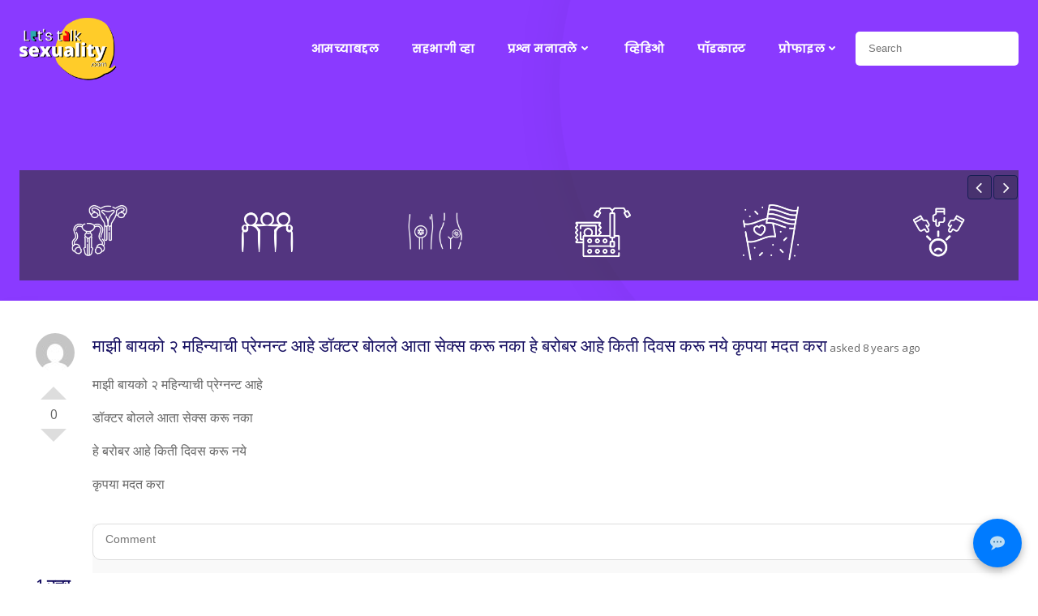

--- FILE ---
content_type: text/html; charset=UTF-8
request_url: https://letstalksexuality.com/question/%e0%a4%ae%e0%a4%be%e0%a4%9d%e0%a5%80-%e0%a4%ac%e0%a4%be%e0%a4%af%e0%a4%95%e0%a5%8b-%e0%a5%a8-%e0%a4%ae%e0%a4%b9%e0%a4%bf%e0%a4%a8%e0%a5%8d%e0%a4%af%e0%a4%be%e0%a4%9a%e0%a5%80-%e0%a4%aa%e0%a5%8d/
body_size: 38689
content:
<!DOCTYPE html>
<html lang="en-US" class='brite-theme'>
<head>
    <meta charset="UTF-8">
    <meta name="viewport" content="width=device-width, initial-scale=1">
    <link rel="profile" href="http://gmpg.org/xfn/11">
    <meta name='robots' content='index, follow, max-image-preview:large, max-snippet:-1, max-video-preview:-1' />
	<style>img:is([sizes="auto" i], [sizes^="auto," i]) { contain-intrinsic-size: 3000px 1500px }</style>
	
            <script data-no-defer="1" data-ezscrex="false" data-cfasync="false" data-pagespeed-no-defer data-cookieconsent="ignore">
                var ctPublicFunctions = {"_ajax_nonce":"f73231dbec","_rest_nonce":"e814cd6062","_ajax_url":"\/wp-admin\/admin-ajax.php","_rest_url":"https:\/\/letstalksexuality.com\/wp-json\/","data__cookies_type":"none","data__ajax_type":"admin_ajax","data__bot_detector_enabled":0,"data__frontend_data_log_enabled":1,"cookiePrefix":"","wprocket_detected":false,"host_url":"letstalksexuality.com","text__ee_click_to_select":"Click to select the whole data","text__ee_original_email":"The complete one is","text__ee_got_it":"Got it","text__ee_blocked":"Blocked","text__ee_cannot_connect":"Cannot connect","text__ee_cannot_decode":"Can not decode email. Unknown reason","text__ee_email_decoder":"CleanTalk email decoder","text__ee_wait_for_decoding":"The magic is on the way!","text__ee_decoding_process":"Please wait a few seconds while we decode the contact data."}
            </script>
        
            <script data-no-defer="1" data-ezscrex="false" data-cfasync="false" data-pagespeed-no-defer data-cookieconsent="ignore">
                var ctPublic = {"_ajax_nonce":"f73231dbec","settings__forms__check_internal":"0","settings__forms__check_external":"0","settings__forms__force_protection":"0","settings__forms__search_test":"1","settings__data__bot_detector_enabled":0,"settings__sfw__anti_crawler":0,"blog_home":"https:\/\/letstalksexuality.com\/","pixel__setting":"0","pixel__enabled":false,"pixel__url":null,"data__email_check_before_post":"1","data__email_check_exist_post":"1","data__cookies_type":"none","data__key_is_ok":true,"data__visible_fields_required":true,"wl_brandname":"Anti-Spam by CleanTalk","wl_brandname_short":"CleanTalk","ct_checkjs_key":"30403d8e1b3edefaaa0734a579acfe8c089ba018d839be804a70e233dc431e74","emailEncoderPassKey":"2ba117e05a3149a5c1e64a96967ddf51","bot_detector_forms_excluded":"W10=","advancedCacheExists":true,"varnishCacheExists":false,"wc_ajax_add_to_cart":false,"theRealPerson":{"phrases":{"trpHeading":"The Real Person Badge!","trpContent1":"The commenter acts as a real person and verified as not a bot.","trpContent2":"Passed all tests against spam bots. Anti-Spam by CleanTalk.","trpContentLearnMore":"Learn more"},"trpContentLink":"https:\/\/cleantalk.org\/the-real-person?utm_id=&amp;utm_term=&amp;utm_source=admin_side&amp;utm_medium=trp_badge&amp;utm_content=trp_badge_link_click&amp;utm_campaign=apbct_links","imgPersonUrl":"https:\/\/letstalksexuality.com\/wp-content\/plugins\/cleantalk-spam-protect\/css\/images\/real_user.svg","imgShieldUrl":"https:\/\/letstalksexuality.com\/wp-content\/plugins\/cleantalk-spam-protect\/css\/images\/shield.svg"}}
            </script>
        
	<!-- This site is optimized with the Yoast SEO plugin v25.7 - https://yoast.com/wordpress/plugins/seo/ -->
	<title>माझी बायको २ महिन्याची प्रेग्नन्ट आहे डॉक्टर बोलले आता सेक्स करू नका हे बरोबर आहे किती दिवस करू नये कृपया मदत करा - Lets Talk Sexuality – सेक्स आणि बरंच काही</title>
	<link rel="canonical" href="https://letstalksexuality.comquestion/माझी-बायको-२-महिन्याची-प्/" />
	<meta property="og:locale" content="en_US" />
	<meta property="og:type" content="article" />
	<meta property="og:title" content="माझी बायको २ महिन्याची प्रेग्नन्ट आहे डॉक्टर बोलले आता सेक्स करू नका हे बरोबर आहे किती दिवस करू नये कृपया मदत करा - Lets Talk Sexuality – सेक्स आणि बरंच काही" />
	<meta property="og:description" content="माझी बायको २ महिन्याची प्रेग्नन्ट आहेडॉक्टर बोलले आता सेक्स करू नकाहे बरोबर आहे किती दिवस करू नयेकृपया मदत करा" />
	<meta property="og:url" content="https://letstalksexuality.comquestion/माझी-बायको-२-महिन्याची-प्/" />
	<meta property="og:site_name" content="Lets Talk Sexuality – सेक्स आणि बरंच काही" />
	<meta name="twitter:card" content="summary_large_image" />
	<script type="application/ld+json" class="yoast-schema-graph">{"@context":"https://schema.org","@graph":[{"@type":"WebPage","@id":"https://letstalksexuality.comquestion/%e0%a4%ae%e0%a4%be%e0%a4%9d%e0%a5%80-%e0%a4%ac%e0%a4%be%e0%a4%af%e0%a4%95%e0%a5%8b-%e0%a5%a8-%e0%a4%ae%e0%a4%b9%e0%a4%bf%e0%a4%a8%e0%a5%8d%e0%a4%af%e0%a4%be%e0%a4%9a%e0%a5%80-%e0%a4%aa%e0%a5%8d/","url":"https://letstalksexuality.comquestion/%e0%a4%ae%e0%a4%be%e0%a4%9d%e0%a5%80-%e0%a4%ac%e0%a4%be%e0%a4%af%e0%a4%95%e0%a5%8b-%e0%a5%a8-%e0%a4%ae%e0%a4%b9%e0%a4%bf%e0%a4%a8%e0%a5%8d%e0%a4%af%e0%a4%be%e0%a4%9a%e0%a5%80-%e0%a4%aa%e0%a5%8d/","name":"माझी बायको २ महिन्याची प्रेग्नन्ट आहे डॉक्टर बोलले आता सेक्स करू नका हे बरोबर आहे किती दिवस करू नये कृपया मदत करा - Lets Talk Sexuality – सेक्स आणि बरंच काही","isPartOf":{"@id":"https://letstalksexuality.com/#website"},"datePublished":"2018-02-02T06:36:41+00:00","breadcrumb":{"@id":"https://letstalksexuality.comquestion/%e0%a4%ae%e0%a4%be%e0%a4%9d%e0%a5%80-%e0%a4%ac%e0%a4%be%e0%a4%af%e0%a4%95%e0%a5%8b-%e0%a5%a8-%e0%a4%ae%e0%a4%b9%e0%a4%bf%e0%a4%a8%e0%a5%8d%e0%a4%af%e0%a4%be%e0%a4%9a%e0%a5%80-%e0%a4%aa%e0%a5%8d/#breadcrumb"},"inLanguage":"en-US","potentialAction":[{"@type":"ReadAction","target":["https://letstalksexuality.comquestion/%e0%a4%ae%e0%a4%be%e0%a4%9d%e0%a5%80-%e0%a4%ac%e0%a4%be%e0%a4%af%e0%a4%95%e0%a5%8b-%e0%a5%a8-%e0%a4%ae%e0%a4%b9%e0%a4%bf%e0%a4%a8%e0%a5%8d%e0%a4%af%e0%a4%be%e0%a4%9a%e0%a5%80-%e0%a4%aa%e0%a5%8d/"]}]},{"@type":"BreadcrumbList","@id":"https://letstalksexuality.comquestion/%e0%a4%ae%e0%a4%be%e0%a4%9d%e0%a5%80-%e0%a4%ac%e0%a4%be%e0%a4%af%e0%a4%95%e0%a5%8b-%e0%a5%a8-%e0%a4%ae%e0%a4%b9%e0%a4%bf%e0%a4%a8%e0%a5%8d%e0%a4%af%e0%a4%be%e0%a4%9a%e0%a5%80-%e0%a4%aa%e0%a5%8d/#breadcrumb","itemListElement":[{"@type":"ListItem","position":1,"name":"Home","item":"https://letstalksexuality.com/"},{"@type":"ListItem","position":2,"name":"Questions","item":"https://letstalksexuality.comquestion/"},{"@type":"ListItem","position":3,"name":"माझी बायको २ महिन्याची प्रेग्नन्ट आहे डॉक्टर बोलले आता सेक्स करू नका हे बरोबर आहे किती दिवस करू नये कृपया मदत करा"}]},{"@type":"WebSite","@id":"https://letstalksexuality.com/#website","url":"https://letstalksexuality.com/","name":"lets talk sexuality सेक्स आणि बरंच काही","description":"सेक्स आणि बरंच काही","publisher":{"@id":"https://letstalksexuality.com/#organization"},"alternateName":"सेक्स आणि बरंच काही","potentialAction":[{"@type":"SearchAction","target":{"@type":"EntryPoint","urlTemplate":"https://letstalksexuality.com/?s={search_term_string}"},"query-input":{"@type":"PropertyValueSpecification","valueRequired":true,"valueName":"search_term_string"}}],"inLanguage":"en-US"},{"@type":"Organization","@id":"https://letstalksexuality.com/#organization","name":"lets talk sexuality सेक्स आणि बरंच काही","url":"https://letstalksexuality.com/","logo":{"@type":"ImageObject","inLanguage":"en-US","@id":"https://letstalksexuality.com/#/schema/logo/image/","url":"https://letstalksexuality.com/wp-content/uploads/2022/11/cropped-ltslogo-1.png","contentUrl":"https://letstalksexuality.com/wp-content/uploads/2022/11/cropped-ltslogo-1.png","width":394,"height":262,"caption":"lets talk sexuality सेक्स आणि बरंच काही"},"image":{"@id":"https://letstalksexuality.com/#/schema/logo/image/"}}]}</script>
	<!-- / Yoast SEO plugin. -->


<link rel='dns-prefetch' href='//fonts.googleapis.com' />
<link rel="alternate" type="application/rss+xml" title="Lets Talk Sexuality – सेक्स आणि बरंच काही &raquo; Feed" href="https://letstalksexuality.com/feed/" />
<link rel="alternate" type="application/rss+xml" title="Lets Talk Sexuality – सेक्स आणि बरंच काही &raquo; Comments Feed" href="https://letstalksexuality.com/comments/feed/" />
<script type="text/javascript">
/* <![CDATA[ */
window._wpemojiSettings = {"baseUrl":"https:\/\/s.w.org\/images\/core\/emoji\/15.1.0\/72x72\/","ext":".png","svgUrl":"https:\/\/s.w.org\/images\/core\/emoji\/15.1.0\/svg\/","svgExt":".svg","source":{"concatemoji":"https:\/\/letstalksexuality.com\/wp-includes\/js\/wp-emoji-release.min.js?ver=6.8.1"}};
/*! This file is auto-generated */
!function(i,n){var o,s,e;function c(e){try{var t={supportTests:e,timestamp:(new Date).valueOf()};sessionStorage.setItem(o,JSON.stringify(t))}catch(e){}}function p(e,t,n){e.clearRect(0,0,e.canvas.width,e.canvas.height),e.fillText(t,0,0);var t=new Uint32Array(e.getImageData(0,0,e.canvas.width,e.canvas.height).data),r=(e.clearRect(0,0,e.canvas.width,e.canvas.height),e.fillText(n,0,0),new Uint32Array(e.getImageData(0,0,e.canvas.width,e.canvas.height).data));return t.every(function(e,t){return e===r[t]})}function u(e,t,n){switch(t){case"flag":return n(e,"\ud83c\udff3\ufe0f\u200d\u26a7\ufe0f","\ud83c\udff3\ufe0f\u200b\u26a7\ufe0f")?!1:!n(e,"\ud83c\uddfa\ud83c\uddf3","\ud83c\uddfa\u200b\ud83c\uddf3")&&!n(e,"\ud83c\udff4\udb40\udc67\udb40\udc62\udb40\udc65\udb40\udc6e\udb40\udc67\udb40\udc7f","\ud83c\udff4\u200b\udb40\udc67\u200b\udb40\udc62\u200b\udb40\udc65\u200b\udb40\udc6e\u200b\udb40\udc67\u200b\udb40\udc7f");case"emoji":return!n(e,"\ud83d\udc26\u200d\ud83d\udd25","\ud83d\udc26\u200b\ud83d\udd25")}return!1}function f(e,t,n){var r="undefined"!=typeof WorkerGlobalScope&&self instanceof WorkerGlobalScope?new OffscreenCanvas(300,150):i.createElement("canvas"),a=r.getContext("2d",{willReadFrequently:!0}),o=(a.textBaseline="top",a.font="600 32px Arial",{});return e.forEach(function(e){o[e]=t(a,e,n)}),o}function t(e){var t=i.createElement("script");t.src=e,t.defer=!0,i.head.appendChild(t)}"undefined"!=typeof Promise&&(o="wpEmojiSettingsSupports",s=["flag","emoji"],n.supports={everything:!0,everythingExceptFlag:!0},e=new Promise(function(e){i.addEventListener("DOMContentLoaded",e,{once:!0})}),new Promise(function(t){var n=function(){try{var e=JSON.parse(sessionStorage.getItem(o));if("object"==typeof e&&"number"==typeof e.timestamp&&(new Date).valueOf()<e.timestamp+604800&&"object"==typeof e.supportTests)return e.supportTests}catch(e){}return null}();if(!n){if("undefined"!=typeof Worker&&"undefined"!=typeof OffscreenCanvas&&"undefined"!=typeof URL&&URL.createObjectURL&&"undefined"!=typeof Blob)try{var e="postMessage("+f.toString()+"("+[JSON.stringify(s),u.toString(),p.toString()].join(",")+"));",r=new Blob([e],{type:"text/javascript"}),a=new Worker(URL.createObjectURL(r),{name:"wpTestEmojiSupports"});return void(a.onmessage=function(e){c(n=e.data),a.terminate(),t(n)})}catch(e){}c(n=f(s,u,p))}t(n)}).then(function(e){for(var t in e)n.supports[t]=e[t],n.supports.everything=n.supports.everything&&n.supports[t],"flag"!==t&&(n.supports.everythingExceptFlag=n.supports.everythingExceptFlag&&n.supports[t]);n.supports.everythingExceptFlag=n.supports.everythingExceptFlag&&!n.supports.flag,n.DOMReady=!1,n.readyCallback=function(){n.DOMReady=!0}}).then(function(){return e}).then(function(){var e;n.supports.everything||(n.readyCallback(),(e=n.source||{}).concatemoji?t(e.concatemoji):e.wpemoji&&e.twemoji&&(t(e.twemoji),t(e.wpemoji)))}))}((window,document),window._wpemojiSettings);
/* ]]> */
</script>
<style id='wp-emoji-styles-inline-css' type='text/css'>

	img.wp-smiley, img.emoji {
		display: inline !important;
		border: none !important;
		box-shadow: none !important;
		height: 1em !important;
		width: 1em !important;
		margin: 0 0.07em !important;
		vertical-align: -0.1em !important;
		background: none !important;
		padding: 0 !important;
	}
</style>
<link rel='stylesheet' id='wp-block-library-css' href='https://letstalksexuality.com/wp-includes/css/dist/block-library/style.min.css?ver=6.8.1' type='text/css' media='all' />
<style id='classic-theme-styles-inline-css' type='text/css'>
/*! This file is auto-generated */
.wp-block-button__link{color:#fff;background-color:#32373c;border-radius:9999px;box-shadow:none;text-decoration:none;padding:calc(.667em + 2px) calc(1.333em + 2px);font-size:1.125em}.wp-block-file__button{background:#32373c;color:#fff;text-decoration:none}
</style>
<style id='global-styles-inline-css' type='text/css'>
:root{--wp--preset--aspect-ratio--square: 1;--wp--preset--aspect-ratio--4-3: 4/3;--wp--preset--aspect-ratio--3-4: 3/4;--wp--preset--aspect-ratio--3-2: 3/2;--wp--preset--aspect-ratio--2-3: 2/3;--wp--preset--aspect-ratio--16-9: 16/9;--wp--preset--aspect-ratio--9-16: 9/16;--wp--preset--color--black: #000000;--wp--preset--color--cyan-bluish-gray: #abb8c3;--wp--preset--color--white: #ffffff;--wp--preset--color--pale-pink: #f78da7;--wp--preset--color--vivid-red: #cf2e2e;--wp--preset--color--luminous-vivid-orange: #ff6900;--wp--preset--color--luminous-vivid-amber: #fcb900;--wp--preset--color--light-green-cyan: #7bdcb5;--wp--preset--color--vivid-green-cyan: #00d084;--wp--preset--color--pale-cyan-blue: #8ed1fc;--wp--preset--color--vivid-cyan-blue: #0693e3;--wp--preset--color--vivid-purple: #9b51e0;--wp--preset--gradient--vivid-cyan-blue-to-vivid-purple: linear-gradient(135deg,rgba(6,147,227,1) 0%,rgb(155,81,224) 100%);--wp--preset--gradient--light-green-cyan-to-vivid-green-cyan: linear-gradient(135deg,rgb(122,220,180) 0%,rgb(0,208,130) 100%);--wp--preset--gradient--luminous-vivid-amber-to-luminous-vivid-orange: linear-gradient(135deg,rgba(252,185,0,1) 0%,rgba(255,105,0,1) 100%);--wp--preset--gradient--luminous-vivid-orange-to-vivid-red: linear-gradient(135deg,rgba(255,105,0,1) 0%,rgb(207,46,46) 100%);--wp--preset--gradient--very-light-gray-to-cyan-bluish-gray: linear-gradient(135deg,rgb(238,238,238) 0%,rgb(169,184,195) 100%);--wp--preset--gradient--cool-to-warm-spectrum: linear-gradient(135deg,rgb(74,234,220) 0%,rgb(151,120,209) 20%,rgb(207,42,186) 40%,rgb(238,44,130) 60%,rgb(251,105,98) 80%,rgb(254,248,76) 100%);--wp--preset--gradient--blush-light-purple: linear-gradient(135deg,rgb(255,206,236) 0%,rgb(152,150,240) 100%);--wp--preset--gradient--blush-bordeaux: linear-gradient(135deg,rgb(254,205,165) 0%,rgb(254,45,45) 50%,rgb(107,0,62) 100%);--wp--preset--gradient--luminous-dusk: linear-gradient(135deg,rgb(255,203,112) 0%,rgb(199,81,192) 50%,rgb(65,88,208) 100%);--wp--preset--gradient--pale-ocean: linear-gradient(135deg,rgb(255,245,203) 0%,rgb(182,227,212) 50%,rgb(51,167,181) 100%);--wp--preset--gradient--electric-grass: linear-gradient(135deg,rgb(202,248,128) 0%,rgb(113,206,126) 100%);--wp--preset--gradient--midnight: linear-gradient(135deg,rgb(2,3,129) 0%,rgb(40,116,252) 100%);--wp--preset--font-size--small: 13px;--wp--preset--font-size--medium: 20px;--wp--preset--font-size--large: 36px;--wp--preset--font-size--x-large: 42px;--wp--preset--spacing--20: 0.44rem;--wp--preset--spacing--30: 0.67rem;--wp--preset--spacing--40: 1rem;--wp--preset--spacing--50: 1.5rem;--wp--preset--spacing--60: 2.25rem;--wp--preset--spacing--70: 3.38rem;--wp--preset--spacing--80: 5.06rem;--wp--preset--shadow--natural: 6px 6px 9px rgba(0, 0, 0, 0.2);--wp--preset--shadow--deep: 12px 12px 50px rgba(0, 0, 0, 0.4);--wp--preset--shadow--sharp: 6px 6px 0px rgba(0, 0, 0, 0.2);--wp--preset--shadow--outlined: 6px 6px 0px -3px rgba(255, 255, 255, 1), 6px 6px rgba(0, 0, 0, 1);--wp--preset--shadow--crisp: 6px 6px 0px rgba(0, 0, 0, 1);}:where(.is-layout-flex){gap: 0.5em;}:where(.is-layout-grid){gap: 0.5em;}body .is-layout-flex{display: flex;}.is-layout-flex{flex-wrap: wrap;align-items: center;}.is-layout-flex > :is(*, div){margin: 0;}body .is-layout-grid{display: grid;}.is-layout-grid > :is(*, div){margin: 0;}:where(.wp-block-columns.is-layout-flex){gap: 2em;}:where(.wp-block-columns.is-layout-grid){gap: 2em;}:where(.wp-block-post-template.is-layout-flex){gap: 1.25em;}:where(.wp-block-post-template.is-layout-grid){gap: 1.25em;}.has-black-color{color: var(--wp--preset--color--black) !important;}.has-cyan-bluish-gray-color{color: var(--wp--preset--color--cyan-bluish-gray) !important;}.has-white-color{color: var(--wp--preset--color--white) !important;}.has-pale-pink-color{color: var(--wp--preset--color--pale-pink) !important;}.has-vivid-red-color{color: var(--wp--preset--color--vivid-red) !important;}.has-luminous-vivid-orange-color{color: var(--wp--preset--color--luminous-vivid-orange) !important;}.has-luminous-vivid-amber-color{color: var(--wp--preset--color--luminous-vivid-amber) !important;}.has-light-green-cyan-color{color: var(--wp--preset--color--light-green-cyan) !important;}.has-vivid-green-cyan-color{color: var(--wp--preset--color--vivid-green-cyan) !important;}.has-pale-cyan-blue-color{color: var(--wp--preset--color--pale-cyan-blue) !important;}.has-vivid-cyan-blue-color{color: var(--wp--preset--color--vivid-cyan-blue) !important;}.has-vivid-purple-color{color: var(--wp--preset--color--vivid-purple) !important;}.has-black-background-color{background-color: var(--wp--preset--color--black) !important;}.has-cyan-bluish-gray-background-color{background-color: var(--wp--preset--color--cyan-bluish-gray) !important;}.has-white-background-color{background-color: var(--wp--preset--color--white) !important;}.has-pale-pink-background-color{background-color: var(--wp--preset--color--pale-pink) !important;}.has-vivid-red-background-color{background-color: var(--wp--preset--color--vivid-red) !important;}.has-luminous-vivid-orange-background-color{background-color: var(--wp--preset--color--luminous-vivid-orange) !important;}.has-luminous-vivid-amber-background-color{background-color: var(--wp--preset--color--luminous-vivid-amber) !important;}.has-light-green-cyan-background-color{background-color: var(--wp--preset--color--light-green-cyan) !important;}.has-vivid-green-cyan-background-color{background-color: var(--wp--preset--color--vivid-green-cyan) !important;}.has-pale-cyan-blue-background-color{background-color: var(--wp--preset--color--pale-cyan-blue) !important;}.has-vivid-cyan-blue-background-color{background-color: var(--wp--preset--color--vivid-cyan-blue) !important;}.has-vivid-purple-background-color{background-color: var(--wp--preset--color--vivid-purple) !important;}.has-black-border-color{border-color: var(--wp--preset--color--black) !important;}.has-cyan-bluish-gray-border-color{border-color: var(--wp--preset--color--cyan-bluish-gray) !important;}.has-white-border-color{border-color: var(--wp--preset--color--white) !important;}.has-pale-pink-border-color{border-color: var(--wp--preset--color--pale-pink) !important;}.has-vivid-red-border-color{border-color: var(--wp--preset--color--vivid-red) !important;}.has-luminous-vivid-orange-border-color{border-color: var(--wp--preset--color--luminous-vivid-orange) !important;}.has-luminous-vivid-amber-border-color{border-color: var(--wp--preset--color--luminous-vivid-amber) !important;}.has-light-green-cyan-border-color{border-color: var(--wp--preset--color--light-green-cyan) !important;}.has-vivid-green-cyan-border-color{border-color: var(--wp--preset--color--vivid-green-cyan) !important;}.has-pale-cyan-blue-border-color{border-color: var(--wp--preset--color--pale-cyan-blue) !important;}.has-vivid-cyan-blue-border-color{border-color: var(--wp--preset--color--vivid-cyan-blue) !important;}.has-vivid-purple-border-color{border-color: var(--wp--preset--color--vivid-purple) !important;}.has-vivid-cyan-blue-to-vivid-purple-gradient-background{background: var(--wp--preset--gradient--vivid-cyan-blue-to-vivid-purple) !important;}.has-light-green-cyan-to-vivid-green-cyan-gradient-background{background: var(--wp--preset--gradient--light-green-cyan-to-vivid-green-cyan) !important;}.has-luminous-vivid-amber-to-luminous-vivid-orange-gradient-background{background: var(--wp--preset--gradient--luminous-vivid-amber-to-luminous-vivid-orange) !important;}.has-luminous-vivid-orange-to-vivid-red-gradient-background{background: var(--wp--preset--gradient--luminous-vivid-orange-to-vivid-red) !important;}.has-very-light-gray-to-cyan-bluish-gray-gradient-background{background: var(--wp--preset--gradient--very-light-gray-to-cyan-bluish-gray) !important;}.has-cool-to-warm-spectrum-gradient-background{background: var(--wp--preset--gradient--cool-to-warm-spectrum) !important;}.has-blush-light-purple-gradient-background{background: var(--wp--preset--gradient--blush-light-purple) !important;}.has-blush-bordeaux-gradient-background{background: var(--wp--preset--gradient--blush-bordeaux) !important;}.has-luminous-dusk-gradient-background{background: var(--wp--preset--gradient--luminous-dusk) !important;}.has-pale-ocean-gradient-background{background: var(--wp--preset--gradient--pale-ocean) !important;}.has-electric-grass-gradient-background{background: var(--wp--preset--gradient--electric-grass) !important;}.has-midnight-gradient-background{background: var(--wp--preset--gradient--midnight) !important;}.has-small-font-size{font-size: var(--wp--preset--font-size--small) !important;}.has-medium-font-size{font-size: var(--wp--preset--font-size--medium) !important;}.has-large-font-size{font-size: var(--wp--preset--font-size--large) !important;}.has-x-large-font-size{font-size: var(--wp--preset--font-size--x-large) !important;}
:where(.wp-block-post-template.is-layout-flex){gap: 1.25em;}:where(.wp-block-post-template.is-layout-grid){gap: 1.25em;}
:where(.wp-block-columns.is-layout-flex){gap: 2em;}:where(.wp-block-columns.is-layout-grid){gap: 2em;}
:root :where(.wp-block-pullquote){font-size: 1.5em;line-height: 1.6;}
</style>
<link rel='stylesheet' id='cleantalk-public-css-css' href='https://letstalksexuality.com/wp-content/plugins/cleantalk-spam-protect/css/cleantalk-public.min.css?ver=6.61_1755164689' type='text/css' media='all' />
<link rel='stylesheet' id='cleantalk-email-decoder-css-css' href='https://letstalksexuality.com/wp-content/plugins/cleantalk-spam-protect/css/cleantalk-email-decoder.min.css?ver=6.61_1755164689' type='text/css' media='all' />
<link rel='stylesheet' id='cleantalk-trp-css-css' href='https://letstalksexuality.com/wp-content/plugins/cleantalk-spam-protect/css/cleantalk-trp.min.css?ver=6.61_1755164689' type='text/css' media='all' />
<link rel='stylesheet' id='contact-form-7-css' href='https://letstalksexuality.com/wp-content/plugins/contact-form-7/includes/css/styles.css?ver=6.1.1' type='text/css' media='all' />
<style id='contact-form-7-inline-css' type='text/css'>
.wpcf7 .wpcf7-recaptcha iframe {margin-bottom: 0;}.wpcf7 .wpcf7-recaptcha[data-align="center"] > div {margin: 0 auto;}.wpcf7 .wpcf7-recaptcha[data-align="right"] > div {margin: 0 0 0 auto;}
</style>
<link rel='stylesheet' id='dwqa-style-css' href='https://letstalksexuality.com/wp-content/plugins/dw-question-answer-pro/templates/assets/css/style.css?ver=250420160307' type='text/css' media='all' />
<link rel='stylesheet' id='dwqa-style-rtl-css' href='https://letstalksexuality.com/wp-content/plugins/dw-question-answer-pro/templates/assets/css/rtl.css?ver=250420160307' type='text/css' media='all' />
<link rel='stylesheet' id='dwqa_simplemde-css' href='https://letstalksexuality.com/wp-content/plugins/dw-question-answer-pro/assets/css/simplemde.min.css?ver=6.8.1' type='text/css' media='all' />
<link rel='stylesheet' id='wp-faq-public-style-css' href='https://letstalksexuality.com/wp-content/plugins/sp-faq/assets/css/wp-faq-public.css?ver=3.9.3' type='text/css' media='all' />
<link rel='stylesheet' id='parent-style-css' href='https://letstalksexuality.com/wp-content/themes/brite/style.css?ver=6.8.1' type='text/css' media='all' />
<link rel='stylesheet' id='rsfv-fallback-css' href='https://letstalksexuality.com/wp-content/plugins/really-simple-featured-video/includes/Compatibility/Themes/Fallback/styles.css?ver=1749191098' type='text/css' media='all' />
<link rel='stylesheet' id='dwqa_leaderboard-css' href='https://letstalksexuality.com/wp-content/plugins/dw-question-answer-pro/templates/assets/css/leaderboard.css?ver=6.8.1' type='text/css' media='all' />
<link rel='stylesheet' id='tc-caf-pro-common-style-css' href='https://letstalksexuality.com/wp-content/plugins/category-ajax-filter-pro/assets/css/common/common.css?ver=8.8.2.6' type='text/css' media='all' />
<link rel='stylesheet' id='brite-theme-css' href='https://letstalksexuality.com/wp-content/themes/brite-child/style.css?ver=1.0.40' type='text/css' media='all' />
<link rel='stylesheet' id='brite-theme-extras-css' href='https://letstalksexuality.com/wp-content/themes/brite//resources/theme/extras.css?ver=1.0.40' type='text/css' media='all' />
<link rel='stylesheet' id='brite_google_fonts-css' href='https://fonts.googleapis.com/css?family=Open+Sans%3A300%2C400%2C600%2C700%7CPlayfair+Display%3A300%2C400%2C600%2C700%7CSource+Sans+Pro%3A300%2C400%2C600%2C700%7CLato%3A300%2C400%2C600%2C700%7CMontserrat%3A300%2C400%2C600%2C700%7CMuli%3A300%2C300italic%2C400%2C400italic%2C600%2C600italic%2C700%2C700italic%2C900%2C900italic&#038;subset=latin%2Clatin-ext&#038;display=swap&#038;ver=1.0.40' type='text/css' media='all' />
<link rel='stylesheet' id='apexnb-font-awesome-css' href='https://letstalksexuality.com/wp-content/plugins/apex-notification-bar/css/font-awesome/font-awesome.css?ver=6.8.1' type='text/css' media='all' />
<link rel='stylesheet' id='apexnb-frontend-style-css' href='https://letstalksexuality.com/wp-content/plugins/apex-notification-bar/css/frontend/frontend.css?ver=6.8.1' type='text/css' media='all' />
<link rel='stylesheet' id='apexnb-responsive-stylesheet-css' href='https://letstalksexuality.com/wp-content/plugins/apex-notification-bar/css/frontend/responsive.css?ver=6.8.1' type='text/css' media='all' />
<link rel='stylesheet' id='apexnb-frontend-bxslider-style-css' href='https://letstalksexuality.com/wp-content/plugins/apex-notification-bar/css/frontend/jquery.bxslider.css?ver=6.8.1' type='text/css' media='all' />
<link rel='stylesheet' id='apexnb-google-fonts-style-css' href='//fonts.googleapis.com/css?family=Roboto&#038;ver=6.8.1' type='text/css' media='all' />
<link rel='stylesheet' id='apexnb-mCustomScrollbar-css' href='https://letstalksexuality.com/wp-content/plugins/apex-notification-bar/css/frontend/jquery.mCustomScrollbar.css?ver=6.8.1' type='text/css' media='all' />
<link rel='stylesheet' id='apexnb-lightbox-style-css' href='https://letstalksexuality.com/wp-content/plugins/apex-notification-bar/css/frontend/prettyPhoto.css?ver=1.0.9' type='text/css' media='all' />
<link rel='stylesheet' id='apexnb_timecircles_style-css' href='https://letstalksexuality.com/wp-content/plugins/apex-notification-bar/css/frontend/TimeCircles.css?ver=6.8.1' type='text/css' media='all' />
<link rel='stylesheet' id='apexnb-frontend-scroller-style-css' href='https://letstalksexuality.com/wp-content/plugins/apex-notification-bar/css/frontend/scroll-style.css?ver=6.8.1' type='text/css' media='all' />
<script type="text/javascript" src="https://letstalksexuality.com/wp-includes/js/jquery/jquery-migrate.min.js?ver=3.4.1" id="jquery-migrate-js"></script>
<script type="text/javascript" src="https://letstalksexuality.com/wp-content/plugins/cleantalk-spam-protect/js/apbct-public-bundle_gathering.min.js?ver=6.61_1755164689" id="apbct-public-bundle_gathering.min-js-js"></script>
<script type="text/javascript" src="https://letstalksexuality.com/wp-includes/js/jquery/jquery.min.js?ver=3.7.1" id="jquery-core-js"></script>
<script type="text/javascript" src="https://letstalksexuality.com/wp-content/plugins/dw-question-answer-pro/assets/js/simplemde.min.js?ver=1" id="dwqa_simplemde-js"></script>
<script type="text/javascript" src="https://letstalksexuality.com/wp-content/plugins/apex-notification-bar/js/frontend/jquery.bxSlider.js?ver=4.1.2" id="apexnb-frontend-bxslider-js-js"></script>
<script type="text/javascript" src="https://letstalksexuality.com/wp-content/plugins/apex-notification-bar/js/frontend/jquery.mCustomScrollbar.concat.min.js?ver=1.0.9" id="apexnb-mCustomScrollbarjs-js"></script>
<script type="text/javascript" src="https://letstalksexuality.com/wp-content/plugins/apex-notification-bar/js/frontend/TimeCircles.js?ver=1.0.9" id="apexnb_timecircles_script-js"></script>
<script type="text/javascript" src="https://letstalksexuality.com/wp-content/plugins/apex-notification-bar/js/frontend/jquery.downCount.js?ver=1.0.9" id="apexnb_downcount_script-js"></script>
<script type="text/javascript" src="https://letstalksexuality.com/wp-content/plugins/apex-notification-bar/js/frontend/jquery.prettyPhoto.js?ver=1.0.9" id="apexnb-lightbox-script-js"></script>
<script type="text/javascript" src="https://letstalksexuality.com/wp-content/plugins/apex-notification-bar/js/frontend/jquery.scroller.js?ver=2" id="apexnb-frontend-scroller-js-js"></script>
<script type="text/javascript" src="https://letstalksexuality.com/wp-content/plugins/apex-notification-bar/js/frontend/jquery.actual.js?ver=1.0.9" id="apexnb-actual_scripts-js"></script>
<script type="text/javascript" id="apexnb-frontend-js-js-extra">
/* <![CDATA[ */
var edn_pro_script_variable = {"success_note":"Thank you for subscribing us.","but_email_error_msg":"Please enter a valid email address.","already_subs":"You have already subscribed.","sending_fail":"Confirmation sending fail.","check_to_conform":"Please check your mail to confirm.","mailchimp_thank_text":"Thank you for subscribing.","mailchimp_email_error_msg":"Please enter a valid email address.","mailchimp_check_to_conform":"Please check your mail to confirm.","mailchimp_sending_fail":"Confirmation sending fail.","iswooenabled":"false","ajax_url":"https:\/\/letstalksexuality.com\/wp-admin\/admin-ajax.php","ajax_nonce":"b769654f19"};
/* ]]> */
</script>
<script type="text/javascript" src="https://letstalksexuality.com/wp-content/plugins/apex-notification-bar/js/frontend/frontend.js?ver=1.0.9" id="apexnb-frontend-js-js"></script>
<script></script><link rel='shortlink' href='https://letstalksexuality.com/?p=11403' />
<link rel="alternate" title="oEmbed (JSON)" type="application/json+oembed" href="https://letstalksexuality.com/wp-json/oembed/1.0/embed?url=https%3A%2F%2Fletstalksexuality.com%2Fquestion%2F%25e0%25a4%25ae%25e0%25a4%25be%25e0%25a4%259d%25e0%25a5%2580-%25e0%25a4%25ac%25e0%25a4%25be%25e0%25a4%25af%25e0%25a4%2595%25e0%25a5%258b-%25e0%25a5%25a8-%25e0%25a4%25ae%25e0%25a4%25b9%25e0%25a4%25bf%25e0%25a4%25a8%25e0%25a5%258d%25e0%25a4%25af%25e0%25a4%25be%25e0%25a4%259a%25e0%25a5%2580-%25e0%25a4%25aa%25e0%25a5%258d%2F" />
<link rel="alternate" title="oEmbed (XML)" type="text/xml+oembed" href="https://letstalksexuality.com/wp-json/oembed/1.0/embed?url=https%3A%2F%2Fletstalksexuality.com%2Fquestion%2F%25e0%25a4%25ae%25e0%25a4%25be%25e0%25a4%259d%25e0%25a5%2580-%25e0%25a4%25ac%25e0%25a4%25be%25e0%25a4%25af%25e0%25a4%2595%25e0%25a5%258b-%25e0%25a5%25a8-%25e0%25a4%25ae%25e0%25a4%25b9%25e0%25a4%25bf%25e0%25a4%25a8%25e0%25a5%258d%25e0%25a4%25af%25e0%25a4%25be%25e0%25a4%259a%25e0%25a5%2580-%25e0%25a4%25aa%25e0%25a5%258d%2F&#038;format=xml" />
        <script type="text/javascript">
            if (typeof jQuery !== 'undefined' && typeof jQuery.migrateWarnings !== 'undefined') {
                jQuery.migrateTrace = true; // Habilitar stack traces
                jQuery.migrateMute = false; // Garantir avisos no console
            }
            let bill_timeout;

            function isBot() {
                const bots = ['crawler', 'spider', 'baidu', 'duckduckgo', 'bot', 'googlebot', 'bingbot', 'facebook', 'slurp', 'twitter', 'yahoo'];
                const userAgent = navigator.userAgent.toLowerCase();
                return bots.some(bot => userAgent.includes(bot));
            }
            const originalConsoleWarn = console.warn; // Armazenar o console.warn original
            const sentWarnings = [];
            const bill_errorQueue = [];
            const slugs = [
                "antibots", "antihacker", "bigdump-restore", "boatdealer", "cardealer",
                "database-backup", "disable-wp-sitemap", "easy-update-urls", "hide-site-title",
                "lazy-load-disable", "multidealer", "real-estate-right-now", "recaptcha-for-all",
                "reportattacks", "restore-classic-widgets", "s3cloud", "site-checkup",
                "stopbadbots", "toolsfors", "toolstruthsocial", "wp-memory", "wptools"
            ];

            function hasSlug(warningMessage) {
                return slugs.some(slug => warningMessage.includes(slug));
            }
            // Sobrescrita de console.warn para capturar avisos JQMigrate
            console.warn = function(message, ...args) {
                // Processar avisos JQMIGRATE
                if (typeof message === 'string' && message.includes('JQMIGRATE')) {
                    if (!sentWarnings.includes(message)) {
                        sentWarnings.push(message);
                        let file = 'unknown';
                        let line = '0';
                        try {
                            const stackTrace = new Error().stack.split('\n');
                            for (let i = 1; i < stackTrace.length && i < 10; i++) {
                                const match = stackTrace[i].match(/at\s+.*?\((.*):(\d+):(\d+)\)/) ||
                                    stackTrace[i].match(/at\s+(.*):(\d+):(\d+)/);
                                if (match && match[1].includes('.js') &&
                                    !match[1].includes('jquery-migrate.js') &&
                                    !match[1].includes('jquery.js')) {
                                    file = match[1];
                                    line = match[2];
                                    break;
                                }
                            }
                        } catch (e) {
                            // Ignorar erros
                        }
                        const warningMessage = message.replace('JQMIGRATE:', 'Error:').trim() + ' - URL: ' + file + ' - Line: ' + line;
                        if (!hasSlug(warningMessage)) {
                            bill_errorQueue.push(warningMessage);
                            handleErrorQueue();
                        }
                    }
                }
                // Repassar todas as mensagens para o console.warn original
                originalConsoleWarn.apply(console, [message, ...args]);
            };
            //originalConsoleWarn.apply(console, arguments);
            // Restaura o console.warn original após 6 segundos
            setTimeout(() => {
                console.warn = originalConsoleWarn;
            }, 6000);

            function handleErrorQueue() {
                // Filtrar mensagens de bots antes de processar
                if (isBot()) {
                    bill_errorQueue = []; // Limpar a fila se for bot
                    return;
                }
                if (bill_errorQueue.length >= 5) {
                    sendErrorsToServer();
                } else {
                    clearTimeout(bill_timeout);
                    bill_timeout = setTimeout(sendErrorsToServer, 7000);
                }
            }

            function sendErrorsToServer() {
                if (bill_errorQueue.length > 0) {
                    const message = bill_errorQueue.join(' | ');
                    //console.log('[Bill Catch] Enviando ao Servidor:', message); // Log temporário para depuração
                    const xhr = new XMLHttpRequest();
                    const nonce = 'c7cec811ca';
                    const ajax_url = 'https://letstalksexuality.com/wp-admin/admin-ajax.php?action=bill_minozzi_js_error_catched&_wpnonce=c7cec811ca';
                    xhr.open('POST', encodeURI(ajax_url));
                    xhr.setRequestHeader('Content-Type', 'application/x-www-form-urlencoded');
                    xhr.send('action=bill_minozzi_js_error_catched&_wpnonce=' + nonce + '&bill_js_error_catched=' + encodeURIComponent(message));
                    // bill_errorQueue = [];
                    bill_errorQueue.length = 0; // Limpa o array sem reatribuir
                }
            }
        </script>
                    <!-- Tracking code generated with Simple Universal Google Analytics plugin v1.0.5 -->
                    <script>
                    (function(i,s,o,g,r,a,m){i['GoogleAnalyticsObject']=r;i[r]=i[r]||function(){
                    (i[r].q=i[r].q||[]).push(arguments)},i[r].l=1*new Date();a=s.createElement(o),
                    m=s.getElementsByTagName(o)[0];a.async=1;a.src=g;m.parentNode.insertBefore(a,m)
                    })(window,document,'script','//www.google-analytics.com/analytics.js','ga');

                    ga('create', 'UA-65620232-1', 'auto');
                    ga('send', 'pageview');

                    </script>
                    <!-- / Simple Universal Google Analytics plugin --><meta name="generator" content="Powered by WPBakery Page Builder - drag and drop page builder for WordPress."/>
<link rel='stylesheet' id='fontawesome' href='https://letstalksexuality.com/wp-content/plugins/better-reviews/includes/libs/better-framework/assets/css/font-awesome.min.css' type='text/css' media='all' />
<link rel='stylesheet' id='br-numbers' href='https://fonts.googleapis.com/css?family=Oswald&text=0123456789./\%' type='text/css' media='all' />
<link rel='stylesheet' id='better-reviews' href='https://letstalksexuality.com/wp-content/plugins/better-reviews/css/better-reviews.min.css' type='text/css' media='all' />
<link rel='stylesheet' id='1.0.40-1763628890' href='https://letstalksexuality.com/wp-content/bs-booster-cache/7c9ba74f35c115b505fb665f21167ace.css' type='text/css' media='all' />
<link rel="icon" href="https://letstalksexuality.com/wp-content/uploads/2022/11/cropped-ltslogo-32x32.png" sizes="32x32" />
<link rel="icon" href="https://letstalksexuality.com/wp-content/uploads/2022/11/cropped-ltslogo-192x192.png" sizes="192x192" />
<link rel="apple-touch-icon" href="https://letstalksexuality.com/wp-content/uploads/2022/11/cropped-ltslogo-180x180.png" />
<meta name="msapplication-TileImage" content="https://letstalksexuality.com/wp-content/uploads/2022/11/cropped-ltslogo-270x270.png" />
		<style type="text/css" id="wp-custom-css">
			/* Footer CSS */ 
html.brite-theme .page-footer.h-footer-parallax
{
	position:static !important;
}
/* Footer CSS */ 
 a.sp-pcp-thumb:before{
	opacity:0;
}

@media only screen and (max-width: 600px){
.brite-theme .site .style-dynamic-1846-m5-height a img {
    min-height:125px!important;
}
}
@media only screen and (max-width: 600px){
	.postmeta h4 a {
		font-size:14px!important;
	}
}
@media only screen and (max-width: 600px){
.postmeta iframe {
    height: 125px !important;
	}}
@media only screen and (max-width: 600px){
	html.brite-theme .site .style-dynamic-1846-m5-height {
    min-height:125px !important;
}
}
.postcards a img {
    min-height:240px !important;
}
div#overlayicon2 a.sp-pcp-thumb:before {
    content: "\f04b";
    color: #fff;
   background-image: url(https://letstalksexuality.comwp-content/uploads/2023/01/book.png);
    width: 34px;
    height: 34px;
    display: inline-block;
    font-family: "Font Awesome 5 Free" !important;
	font-size:18px;
    font-style: normal;
    line-height: 1 !important;
    font-size-adjust: none;
    font-stretch: normal;
    -webkit-font-feature-settings: normal;
    font-feature-settings: normal;
    -webkit-font-language-override: normal;
    font-language-override: normal;
    -webkit-font-kerning: auto;
    font-kerning: auto;
    font-synthesis: weight style;
    font-variant: normal;
    text-rendering: auto;
    display: inline-block;
    position: absolute;
    top: 50%;
    left: 50%;
    -webkit-transform: translate(-50%, -50%);
    -ms-transform: translate(-50%, -50%);
    -o-transform: translate(-50%, -50%);
    transform: translate(-50%, -50%);
}
div#overlayicon1 a.sp-pcp-thumb:before {
    content: "\f04b";
    color: #fff;
   background-image: url(https://letstalksexuality.comwp-content/uploads/2023/01/musical-note-1.png);
    width: 34px;
    height: 34px;
    display: inline-block;
    font-family: "Font Awesome 5 Free" !important;
	font-size:18px;
    font-style: normal;
    line-height: 1 !important;
    font-size-adjust: none;
    font-stretch: normal;
    -webkit-font-feature-settings: normal;
    font-feature-settings: normal;
    -webkit-font-language-override: normal;
    font-language-override: normal;
    -webkit-font-kerning: auto;
    font-kerning: auto;
    font-synthesis: weight style;
    font-variant: normal;
    text-rendering: auto;
    display: inline-block;
    position: absolute;
    top: 50%;
    left: 50%;
    -webkit-transform: translate(-50%, -50%);
    -ms-transform: translate(-50%, -50%);
    -o-transform: translate(-50%, -50%);
    transform: translate(-50%, -50%);
}
.vc_custom_heading.datepostgrid.vc_custom_1673967561794.vc_gitem-post-data.vc_gitem-post-data-source-post_date p {
    margin-bottom: 0px;
}
.postmeta {
    text-align: left;
    padding: 10px!important;
    display: flex;
    flex-direction: row;
    flex-wrap: wrap;
    justify-content: space-between;
}
.postmeta h4 a {
    color: #211350 !important;
    font-family: Poppins !important;
    font-size: 17px ;
    font-weight: bold !important;
    letter-spacing: 0;
    line-height: 27px !important;
    overflow: hidden;
    text-overflow: ellipsis;
    text-decoration: none !important;
    float: left;
    text-align: left;
}
.postcards {
    padding: 0px !important;
    background-color: #fff;
    box-shadow: 0px 0px 8px -5px #000000;
    margin: 10px !important;
}
.relatedposts {
   display: grid;
    height: auto;
    grid-template-columns: 25% 25% 25% 25%;
}
@media only screen and (max-width: 600px){
.relatedposts {
   display: grid;
    height: auto;
    grid-template-columns: 50% 50%;
	}}
.postcards iframe {
    height:235px;
}
.style-local-1846-m3-row.masonry iframe {
	height:265px!important;
}
div#overlayicon a.sp-pcp-thumb:before {
    content: "\f04b";
    color: #fff;
   background-image: url(https://letstalksexuality.comwp-content/uploads/2023/01/play.png);
    width: 61px;
    height: 61px;
    display: inline-block;
    font-family: "Font Awesome 5 Free" !important;
	font-size:18px;
    font-style: normal;
    line-height: 1 !important;
    font-size-adjust: none;
    font-stretch: normal;
    -webkit-font-feature-settings: normal;
    font-feature-settings: normal;
    -webkit-font-language-override: normal;
    font-language-override: normal;
    -webkit-font-kerning: auto;
    font-kerning: auto;
    font-synthesis: weight style;
    font-variant: normal;
    text-rendering: auto;
    display: inline-block;
    position: absolute;
    top: 50%;
    left: 50%;
    -webkit-transform: translate(-50%, -50%);
    -ms-transform: translate(-50%, -50%);
    -o-transform: translate(-50%, -50%);
    transform: translate(-50%, -50%);
}
.vc_custom_heading.datepostgrid.vc_custom_1673967561794.vc_gitem-post-data.vc_gitem-post-data-source-post_date p {
    margin-bottom: 0px;
}
@media only screen and (max-width: 600px){
div#videodisplaynoneonmobile {
    display: none;
	}}
.vc_custom_heading.postgridfonts.vc_gitem-post-data.vc_gitem-post-data-source-post_title h3 a {
    font-size: 18px !important;
    font-weight: 700!important;
}

@media only screen and (max-width: 600px){
iframe {
    height: 265px;
	}}
p.ss-social-share-label {
    padding-right: 10px;
}
.ss-inline-share-wrapper {
    display: flex !important;
    margin: 5px 0 !important;
    clear: both;
    flex-direction: row;
    justify-content: flex-end;
    align-items: center;
}
.numbers-navigation a.page-numbers {
    padding: 5px 10px;
    border: 1px solid #e7e7e7;
}
html.brite-theme .v-inner-lg-2 {
    padding-top: 15px;
    padding-bottom: 25px !important ;
}
.post-list-item.h-col-xs-12.space-bottom.h-column.h-column-container.d-flex.masonry-item.h-col-lg-4.h-col-md-4.h-col-12.style-170-outer.style-local-5-c4-outer.postgrid {
    padding: 15px !important;
	border-radius:5px!important;
}
button.is-search-submit{
	display:none;
}
input#is-search-input-18897 {
	border-radius: 0;
    box-sizing: border-box;
    height: 30px;
    width: auto;
    border: 1px solid #ffffff;
   
    background-color: #ffffff;
   
}
li.searchbutton.astm-search-menu.is-menu.default.menu-item {
    margin-top:0px !important;
    margin-right: 0px !important;
    margin-bottom: 0px !important;
    margin-left: 0px !important;
    padding-top: 5px!important;
    padding-right: 0px;
    padding-bottom: 5px !important;
    padding-left: 0px;
    /* border-radius: 0px !important; */
	background-color:#fff;
	border-radius: 5px;
}
svg.search-icon {
    width: 30px;
    height: 17px;
}
span.is-screen-reader-text {
    display: none;
}
.short {
    display: none;
}
.dwqa-pagination a {
    display: inline-block;
    margin-right: 5px !important;
    padding: 5px 10px !important;
    border: 1px solid #ddd;
    margin-top: 10px !important;
}
.dwqa-answer-content p {
    font-size: 15px !important;
    color: #171061 !important;
}
@media only screen and (max-width: 600px){
header.dwqa-question-title a {
    font-size: 16px!important;
	}}
.date.allviews.caf-col-md-6.caf-pl-0 {
    margin-right: 70px!important;
}
#caf-post-layout1 .caf-post-title {
    display: block;
    width: 100%;
    padding: 6px 0px !important;
}
.dwqa-question-title a {
    font-size: 20px !important;
color:#160f61!important;
}
#caf-post-layout1 #manage-post-area {
    background: #ffffff !important;
}
#caf-post-layout1 .caf-meta-content {
   display: flex;
    background: #ffffff;
    width: 100%;
    padding: 0px 15px !important;
    border-bottom: 1px solid #f7f7f7;
    text-align: inherit !important;
    justify-content: flex-end;
    flex-direction: row-reverse;
}
.dwqa-answer-item {
    padding: 20px 0 20px 70px !important;
    position: relative;
    border-top: 1px solid #ddd;
    min-height: 220px;
}
html.brite-theme #colibri .h-navigation_sticky .style-9 > div > .colibri-menu-container > ul.colibri-menu > li.current_page_item > a{
	color:#fff!important;
}
div#membership:hover img.vc_single_image-img {
    -webkit-transform: scale(0.8);
    -ms-transform: scale(0.8);
    transform: scale(1.3);
    transition: 1s ease;
}
.fa {
    display: inline-block !important;
    font: normal normal normal 14px/1 FontAwesome !important;
    font-size: inherit !important;
    text-rendering: auto !important;
    -webkit-font-smoothing: antialiased !important;
}
.editor-toolbar .fa {
    display: inline-block !important;
    font: normal normal normal 14px/1 FontAwesome !important;
    font-size: inherit !important;
    text-rendering: auto !important;
}
.dwqa-container {
    margin: 20px !important;
}@media only screen and (max-width: 600px){
.dwqa-container {
    margin: 0px !important;
	}}
@media only screen and (max-width: 600px){
	html.brite-theme #colibri .style-72 .colibri-post-thumbnail-shortcode img {
    object-fit: cover !important;
}
}
@media only screen and (max-width: 600px){
	html.brite-theme #colibri .style-72 .colibri-post-thumbnail-shortcode img {
    height: 100% !important;
}
}
html.brite-theme #colibri .style-72 .colibri-post-thumbnail-shortcode img {
    height: 550px;
	 object-fit: contain !important;
	 background-color: #eee !important;
}
.owl-item.active h3 a {
   font-family: Poppins !important;
    font-size: 18px;
    height: 90px;
    text-overflow: ellipsis;
    overflow: hidden;
    color: #211350;
    display: inherit;
    line-height: 34px;
    font-weight: 700;
	padding: 10px;
	text-align:left;
}
div#homeqacc .vc_tta-controls-icon::before {
    border-color: #fff;
}
div#homeqacc .vc_tta-color-white.vc_tta-style-modern .vc_active .vc_tta-panel-heading .vc_tta-controls-icon::before {
	border-color: #fff;}
div#homeqacc .vc_tta-color-white.vc_tta-style-modern .vc_tta-panel .vc_tta-panel-title>a {
    color: #fff;
}
div#homeqacc .vc_tta.vc_general .vc_tta-panel-title>a {
	background-color:#002c5f;
}
@media only screen and (max-width: 600px){
html.brite-theme #colibri [data-colibri-id="1837-h24"] {
    padding-top: 130px!important;
    padding-bottom: 0px;
	}}
@media only screen and (max-width: 600px){
h4.lgx_app_item_title   {
    font-size: 14px !important;
    font-weight: 600 !important;
    margin-bottom: 10px !important;
	}}
@media only screen and (max-width: 600px){
.h-navigation-padding {
    margin-top: -140px !important;
	}}
@media only screen and (max-width: 600px){
#caf-post-layout1 #manage-post-area {
    background: #f4fefb;
    padding: 0px!important;
	}}
@media only screen and (max-width: 600px){
#caf-post-layout1 .caf-featured-img-box {
    display: block;
    width: 100%;
    height: 100px!important;
    background-size: cover !important;
    background-repeat: no-repeat;
    background-position: center !important;
	}}
@media only screen and (max-width: 600px){
.domainheader {
    padding-bottom: 0px !important;
	margin-top:75px!important;
}}
@media only screen and (max-width: 600px){
html.brite-theme .h-px-2 {
    padding-left: 0px;
    padding-right: 0px;
	}}
#manage-ajax-response {
    position: relative;
    width: 100%;
    min-height: 300px;
    flex: 100%;
    padding: 20px 0px !important;
}
div#caf-post-layout-container.multiple-taxonomy-filter {
    width: 100%;
    display: inline-block;
    padding: 15px 1px !important;
}
@media only screen and (max-width: 600px){ .brite-theme .v-inner-lg-2 {
    padding-top: 0px;
    padding-bottom: 0px!important;
	}}
.h-column.h-column-container.d-flex.h-col-lg-auto.h-col-md-auto.h-col-auto.style-57-outer.style-local-1837-h26-outer {
    padding: 0px 0px;
}
.sp-pcp-post .sp-pcp-post-thumb-area {
	
  transition: .5s ease;
  background:#000000;
}
.sp-pcp-post .sp-pcp-post-thumb-area:hover a img {
	opacity: 1;
}
.sp-pcp-post .sp-pcp-post-thumb-area:hover a img {
    -webkit-transform: scale(1.3);
    transform: scale(1.1);
	opacity: .5;
}
#lgx_logo_slider_app_23241 .lgx_app_item .lgx_app_item_figure:hover img {
    -webkit-transform: scale(1.3);
    transform: scale(1.2);
}
html.brite-theme #colibri .style-55 h4.lgx_app_item_title {
    color: #FFFFFF;
    padding-top: 10px;
}

@media only screen and (max-width: 600px){
.h-navigation-padding {
	padding-top: 45px !important;
	}}
html.brite-theme .overlay-layer {
	display:none;
	top:0px;
}
div#amazevideo li, a span.vc_tta-title-text {
	font-size: 14px!important;
    font-weight: 500 !important;
}
div#amazevideo ul.vc_tta-tabs-list {
    margin: 0px 0px 0px 0px !important;
}
div#others {
    background-image: linear-gradient(to top, #30cfd0 0%, #330867 100%);
}

.sp-pcp-title a {
	font-family: Poppins !important;
    font-size: 18px !important;
    height: 90px;
    text-overflow: ellipsis;
    overflow: hidden;
    color: #211350!important;
    display: inherit;
    line-height: 30px !important;
    font-weight: 700!important;
}
.sp-pcp-post {
    box-shadow: 0px 10px 30px 0px rgb(0 0 0 / 5%);
}
.crunchify-top {
    clear: both;
    left: 50%;
    margin-bottom: 20px !important;
    margin-top: 20px !important;
}
.crunchify-top a {
    color: #fff;
    background-color: #333;
    border-radius: 50%;
    cursor: pointer;
    padding: 10px;
}
.crunchify-top a:hover {
    color: #fff;
    background-color: #999;
}
div.scrollmenu {
    white-space: inherit!important;
    overflow: auto;
}
.services-box.cat1 {
    margin-right: 10px;
	border-radius: 15px;
}
@media (max-width: 767px){
div#domains {
	 display: none;
	}}
@media (min-width: 1200px){
div#onmobiledomains {
	 display: none;
	}}
@media (min-width: 1200px){
div#mobilviewbanner {
    display: none;
}
}
@media (max-width: 767px){
    div#bg-grdiant1 {
    background: linear-gradient( 2deg, #8042d4 85%, #00000047 95%);
			display:none;
}
}
div#subscribesection {
    background-image: url(http://casite-1418368.cloudaccess.net/wp-content/uploads/2022/02/ftrbg.png);
    background-attachment: fixed;
    background-position: center;
    background-repeat: no-repeat;
    background-size: cover;
}
.vc_row.wpb_row.vc_row-fluid.vc_custom_1667800557585.vc_row-has-fill::before {
    position: absolute;
    top: 0;
    left: 0;
    width: 100%;
    height: 100%;
    background-color: black;
    opacity: 0.8;
}
html.brite-theme #colibri .h-navigation_sticky .style-9 > div > .colibri-menu-container > ul.colibri-menu > li > a {
    color: white;
}
html.brite-theme #colibri .style-9 > div > .colibri-menu-container > ul.colibri-menu > li > a {
    color: #ffffff;
   font-family: Poppins !important;
    font-size: 14px;
    letter-spacing: 0.3px;
    line-height: 22px;
    text-align: center;
    font-weight: 900;
}
.pcp-wrapper-23569 .sp-pcp-title a {
	color: #211350;
    display: inherit;
    font-weight: 500;
    line-height: 34px;
}
.pcp-wrapper-23565 .sp-pcp-title a {
	color: #211350;
    display: inherit;
    font-weight: 500;
    line-height: 34px;
}
.pcp-wrapper-23559 .sp-pcp-title a {
	color: #211350;
    display: inherit;
    font-weight: 500;
    line-height: 34px;
}
.pcp-wrapper-23555 .sp-pcp-title a {
	color: #211350;
    display: inherit;
    font-weight: 500;
    line-height: 34px;
}
.pcp-wrapper-23547 .sp-pcp-title a {
	color: #211350;
    display: inherit;
    font-weight: 500;
    line-height: 34px;
}
.pcp-wrapper-23544 .sp-pcp-title a {
	color: #211350;
    display: inherit;
    font-weight: 500;
    line-height: 34px;
}
.pcp-wrapper-23539 .sp-pcp-title a {
	color: #211350;
    display: inherit;
    font-weight: 500;
    line-height: 34px;
}
.pcp-wrapper-23534 .sp-pcp-title a {
	color: #211350;
    display: inherit;
    font-weight: 500;
    line-height: 34px;
}
.pcp-wrapper-23529 .sp-pcp-title a {
	color: #211350;
    display: inherit;
    font-weight: 500;
    line-height: 34px;
}
.pcp-wrapper-23515 .sp-pcp-title a{
	color: #211350;
    display: inherit;
    font-weight: 500;
    line-height: 34px;
}
.pcp-wrapper-22452 .sp-pcp-title a{
	color: #211350;
    display: inherit;
    font-weight: 500;
    line-height: 34px;
}
.pcp-wrapper-22581 .sp-pcp-title a {
    color: #211350;
    display: inherit;
    font-weight: 500;
    line-height: 34px;
}
div#content {
    margin-bottom: 0px !important;
}
#pcp_wrapper-22581 .sp-pcp-post {
    box-shadow: 0px 0px 10px 0px rgb(0 0 0 / 20%);
}
.sp-pcp-post .sp-pcp-post-meta {
    margin: 0 0 9px 15px;
    text-align: left;
}
.sp-pcp-post .sp-pcp-title {
    margin: 0 15px 15px 15px;
	font-weight:800!important;
}
.sp-pcp-title {
    height: 100px;
	color:#fff;
}
.sp-pcp-post-meta ul {
    margin: 0px !important;
}
.sp-pcp-post-thumb-area img {
    width: 100%!important;
    height: 190px!important;
}
.vc-hoverbox-block.vc-hoverbox-back {
    background-color: #000000ad!important;
}
.vc_custom_1665815902057
{
	 background-image: linear-gradient( #ea5a6f, #de701e, #fccf3a );
    border-radius: 10px
}
.vc_custom_1665815896235
{
	background-image: linear-gradient( #5c2774, #335cc5, #637ffd );
	border-radius: 10px
   
}
.vc_custom_1665815889747 {
 background-image: linear-gradient( #f17b41, #e05ba2, #cd4bc9 );  
	border-radius: 10px
}
.vc_custom_1665815883635 {
     background-image: linear-gradient( #276174, #33c58e, #63fd88 );
	border-radius: 10px
}
.vc_custom_1665815877958 {
    background-image: linear-gradient( #363553, #903775, #e8458b );
	border-radius: 10px
}
.vc_custom_1665817765487 {
    background-image: linear-gradient( #574bcd, #2999ad, #41e975 );
	border-radius: 10px
}
.vc_custom_1665817753155 {
	 background-image: linear-gradient( #f17b41, #e05ba2, #cd4bc9 );
	border-radius: 10px
}
.vc_custom_1665817704939 {
    background-image: linear-gradient( #8929ad, #436aac, #43b7b8 );
	border-radius: 10px
}
.vc_custom_1665817665879 {
    background-image: linear-gradient( #879af2, #d3208b, #fda000 );
	border-radius: 10px
}
.vc_custom_1665817624088 {
    background-image: linear-gradient( #274b74,#8233c5, #e963fd );
	border-radius: 10px
}
.vc_custom_1665817572021 {
    background-image: linear-gradient( #74276c, #c53364,#fd8263 );
	border-radius: 10px
}
div#categoryintro p {
    font-size: 15px;
}
.vc-hoverbox-inner {
    min-height: 160px !important;
}
.footer1 .h-section-grid-container.h-section-boxed-container {
    padding: 70px 0px;
}
div#bannertext {
    padding: 60px;
    
}
.vc-hoverbox-block-inner.vc-hoverbox-back-inner  h2 {
    font-weight: 600;
    font-size: 18px;
	color:#fff;
}
.vc-hoverbox-block-inner.vc-hoverbox-front-inner h2 {
    font-weight: 600;
    font-size: 16px;
	color:#fff;
    
}
div#caf-multiple-taxonomy-filter ul li label:before{
	font-size:20px!important;
}
div#caf-multiple-taxonomy-filter ul li label:before {
    display: inline-block;
    font-style: normal;
    font-variant: normal;
    text-rendering: auto;
    -webkit-font-smoothing: antialiased;
   font-family: Poppins !important;
    font-weight: 900;
    font-size: 19px;
    padding: 0;
    margin-right: 0;
    content: "\f1db";
    color: rgb(0 0 0 / 57%);
    -webkit-transition: -webkit-transform .3s ease-in-out;
    transition: -webkit-transform .3s ease-in-out;
    -o-transition: transform .3s ease-in-out;
    transition: transform .3s ease-in-out, -webkit-transform .3s ease-in-out;
    position: absolute;
    right: 20px;
    margin-top: 0px;
    -webkit-transition: 0.3s;
    -o-transition: 0.3s;
    transition: 0.3s;
    width: 20px;
    height: 20px;
    display: block;
    content: "◻" !important;
}
@media only screen and (max-width: 768px){
 #manage-ajax-response {
    padding: 0px !important;
}
}
@media only screen and (max-width: 600px){
.footer3 .column1 {
    float: left;
    width: 100.33% !important;
    padding: 30px !important;
    height: 400px !important;
	}}
	@media only screen and (max-width: 600px){
.footer3 .column2 {
    float: left;
    width: 100.33% !important;
    padding: 30px !important;
    height: 380px !important;
	}}
	@media only screen and (max-width: 600px){
.footer3 .column3 {
    float: left;
    width: 100.33% !important;
    padding: 30px !important;
    height: 220px !important;
	}}
.caf-row {
    display: -ms-flexbox;
    display: flex;
    -ms-flex-wrap: wrap;
    flex-wrap: wrap;
    justify-content: space-around;
}
input.pcf-terms.check_box {
    width: 15px;
    height: 15px;
    padding: 0;
    margin: 0;
    margin-right: 10px;
	border: 2px solid #626060 !important;
}
.data-target-div1 .caf-pcf-parent-category h3.tax-heading {
	display:none;
}
.data-target-div2 .caf-pcf-parent-category h3.tax-heading {
	display:none;
}
.data-target-div2 div.caf-pcf-layout ul li label {
    text-transform: capitalize;
    font-family: Poppins !important;
    font-size: 16px;
    color: #262626;
    line-height: 50px;
}
.data-target-div1 div.caf-pcf-layout ul li label {
    text-transform: capitalize;
    font-family: Poppins !important;
    font-size: 16px;
    color: #262626;
    line-height: 50px;
}
.caf-pcf-layout ul li label {
    width: 100%;
    display: flex;
    cursor: pointer;
    border-radius: 4px;
    padding: 0;
    margin-bottom: 5px;
    position: relative;
    font-size: 18px;
    color: #333;
    flex-wrap: nowrap;
    justify-content: space-between !important;
    align-items: center;
    flex-direction: row-reverse;
	align-content: space-between!important;}
.footer3 .column1 {
  float: left;
  width: 33.33%;
  padding: 10px;
  height: 350px;
}
.footer3 .column2 {
  float: left;
  width: 33.33%;
  padding: 10px;
  height: 350px;
}
.footer3 .column3 {
  float: left;
  width: 33.33%;
  padding: 10px;
  height: 350px;
}
.footer3 .row:after {
  content: "";
  display: table;
  clear: both;
}
.footer1 {
    padding: 0px 0px !important;
	background-image: url(http://uat-lts.uniteframework.io/wp-content/uploads/2022/10/bg.png), linear-gradient(rgba(0,0,0,0.5),rgba(0,0,0,0.5));
    background-blend-mode: overlay;
background-repeat: no-repeat;
background-attachment:inherit;
background-position:center;
background-size: cover;
}
.footer3 {
    padding: 50px 0px !important;
background-color:#0c1e3e;
}
.h-row-container.gutters-row-lg-0.gutters-row-md-0.gutters-row-0.gutters-row-v-lg-0.gutters-row-v-md-0.gutters-row-v-0.style-90.style-local-1843-m24.position-relative {
    display: none;
}
.ltstags {
    display: none;
}
html.brite-theme body h3.subcatgory {
    background: #fdfaf0;
    color: #000;
    padding: 10px 10px;
    font-size: 18px;
    text-align: left;
}
.data-target-div1 #caf-filter-layout3 li a.active {
    background-color: #fff0;
    color: #28b6f5;
    border-color: #fff0;
}
.data-target-div2 #caf-filter-layout3 li a span.post_count {
    color: #262626;
    background-color: #fff0;
    display: none;
}
@media (max-width: 767px)
{
div#postshowddo {
    margin: 0px 10px;
}
}
div#manage-post-area .heateor_sss_sharing_container.heateor_sss_horizontal_sharing {
    padding: 0px 10px;
}
#caf-post-layout1 #manage-post-area {
    background:#f4fefb;
    padding: 21px;
}
div#caf-filter-layout3 h2 {
    background: #fdfaf0;
    padding: 10px 10px;
    color: #061826;
  font-family: Poppins !important;
    font-size: 20px;
    font-weight: bold;
    letter-spacing: 0;
    line-height: 27px;
	display:none;

}
.filter-layout3 #caf-filter-layout3 {
    width: 20%;
    display: inline-block;
    float: left;
    padding: 0px 0px;
}
#caf-post-layout1 .manage-layout1 {
    padding: 0px;
    box-shadow: 0 0 8px -5px #000;
    margin: 0px 10px;
    border-radius: 0 0 10px 10px;
    background-color: #F4FFFB;
    box-shadow: 0 2px 50px 0 rgb(0 0 0 / 10%);
}
#caf-post-layout1 .caf-post-title h2 {
    color: #211350 !important;
   font-family: Poppins !important;
    font-size: 17px !important;
    font-weight: bold !important;
    letter-spacing: 0;
    line-height: 27px !important;
    overflow: hidden;
    text-overflow: ellipsis;
    text-decoration: none !important;
    height: 60px
}
#caf-post-layout1 .caf-content {
    display: block;
    padding: 20px;
    background: #f4fefb;
    word-break: break-all;
    font-size: 14px;
    text-align: justify;
}
.caf-content-read-more {
    visibility: hidden;
}
.data-target-div1 #caf-filter-layout3 li a span.post_count {
    color: #262626;
    background-color:#fff;
    display: none;
}
div#caf-filter-layout3 ul.caf-filter-layout3 li a {
    color: #383232;
    font-family: Poppins !important;
    font-size: 16px;
    letter-spacing: 0;
    line-height: 30px;
    text-align: left;
    font-weight: 500;
}
.single-post .format-video.single-small.with-slider .small-preview {
display: none !important;
}
div#seeall p.सर्व-पहा a {
    color: #EE4B6A;
   font-family: Poppins !important;
    font-size: 14px;
    font-weight: bold;
    letter-spacing: 0;
    line-height: 19px;
    float: right;
}
.CodeMirror-scroll {
    padding: 10px !important;
}
@media (max-width: 480px)
{
div#qna.dwqa-questions-list .dwqa-question-item {
    padding: 15px 35px 15px 60px;
}
}
div#qna .dwqa-ask-question {
    background-color:#fff;
}
div#qna .dwqa-questions-list {
    background-color: #fff;
}
div#qna form#dwqa-search {
    margin-bottom: 20px;
}
div#qna .dwqa-question-filter {
    display: none;
}
div#qna .dwqa-pagination a, .dwqa-pagination span {
    display: inline-block;
    margin-right: 5px;
    padding: 5px 10px;
    border: 1px solid #ddd;
	background-color:#ffd581;
}
div#qna .dwqa-questions-footer:before {
    margin-top: 20px;
}
.colibri-post-content.h-global-transition-all ul.bs-shortcode-list.list-style-star li:before {
    content: "\f005";
	list-style:none;
}
.colibri-post-content.h-global-transition-all ul.bs-shortcode-list li:before {
color: #00afef;
}
html.brite-theme #colibri .style-96 {
    margin-right: 0px;
    margin-left: 0px;
}
.bs-shortcode-alert.alert.alert-success {
    padding: 15px;
    margin-bottom: 15px;
}.bs-shortcode-alert.alert.alert-danger {
    padding: 15px;
    margin-bottom: 15px;
}
.alert-success {
    background-color: #dff0d8;
    border-color: #d6e9c6;
    color: #3c763d;
	padding: 15px;
	margin-bottom:15px;
}
.alert-danger {
    background-color: #f2dede;
    border-color: #ebccd1;
    color: #a94442;
	padding: 15px;
	margin-bottom:15px;
}
.bs-shortcode-alert.alert.alert-info {
    padding: 15px;
    margin-bottom: 20px;
    border: 1px solid transparent;
    border-radius: 4px;
}
.bs-shortcode-alert.alert.alert-warning {
    padding: 15px;
    margin-bottom: 20px;
    border: 1px solid transparent;
    border-radius: 4px;
}
.alert-warning {
    background-color: #fcf8e3;
    border-color: #faebcc;
    color: #8a6d3b;
}
.bs-shortcode-alert.alert.alert-info.bs-padding-3-3 {
    padding-top: 21px;
    padding-bottom: 21px;
}
.bs-shortcode-alert.alert.alert-info.bs-padding-3-3 p {
    text-align: center;
}
.bs-padding-3-3 {
    margin-left: 15%;
    margin-right: 15%;
}
.alert-info {
    background-color: #d9edf7;
    border-color: #bce8f1;
    color: #31708f;
}
.alert {
    padding: 15px;
    margin-bottom: 20px;
    border: 1px solid transparent;
    border-radius: 4px;
}
.colibri-post-content.h-global-transition-all ul {
    list-style: disc;
}
blockquote strong {
    color: #333;
}
blockquote p {
    color: #333;
}
blockquote {
    font-size: 110%;
    background-color: #efefef;
    border-left: none;
    padding: 60px 35px 50px !important;
    margin: 40px 0 30px 0 !important;
    position: relative;
    text-align: center !important;
    clear: both;
}
blockquote:before {
    content: '\f10e';
    position: absolute;
    top: 0;
    left: 50%;
    margin-top: -30px;
    margin-left: -40px;
    font-size: 30px;
    font-family: Poppins !important;
    color: #444;
    display: block;
    width: 80px;
    height: 80px;
    background: #fff;
    line-height: 91px;
    border-radius: 50%;
    text-align: center;
}
div#extratabpadding .vc_tta-color-grey.vc_tta-style-classic .vc_tta-tab.vc_active>a {
    border-color: #f0f0f0;
    background-color: #f8f8f8;
    color: #061826;
}
div#extratabpadding ul.vc_tta-tabs-list li a span.vc_tta-title-text {
  font-size: 18px;
 
}
html.brite-theme body li a {
    color: #FFFFFF;
  font-family: Poppins !important;
  font-size: 14px;
  letter-spacing: 0;
  line-height: 17px;
  text-align: center;
}
ul.wpr-nav-links li {
  display: inline;
	font-size: 14px;
}
ul.wpr-nav-links li {
  display: inline;
	font-size: 14px;
}
.wpr-nav-links li {
    border-radius:10px;
  
    box-shadow: 0 2px 40px 0 rgb(0 0 0 / 10%);
    padding: 15px 0;
	margin: 0px 2px;
}
.wpr-nav-links li a {
	font-size:14px;
}
.wpr-nav-links li.wpr-current-page-link a {
	border: 2px solid #5B426C;
    border-radius: 10px;
    background-color: #FFFFFF;
    box-shadow: 0 2px 80px 0 #847bad;
    border-color: #5B426C;
    color: #333;
    padding: 15px;
	display: inline;
      }
.wpr-nav-linksli.wpr-current-page-link a:hover {
        color: blue;
      }
@media only screen and (max-width: 600px) {
	div#bg-grdiant {
    background: linear-gradient( 155.12deg, #A6B1E1 0%, #DCD6F7 100%);
    background-image: url('http://uat-lts.uniteframework.io/wp-content/uploads/2022/09/lts-banner@1x.jpg');
     background-size: cover;
}
}
div#bg-grdiant {
    background-image: url('http://uat-lts.uniteframework.io/wp-content/uploads/2022/09/lts-banner@1x.jpg');
    background-position: center;
    background-position: center center !important;
	background-color: #a6b1e1;
}
div#bg-grdiant {
    position: relative;
    display: flex;
    background-position: center top !important;
    background-repeat: no-repeat;
    background-size: cover;
}
div#btn a.vc_general.vc_btn3.vc_btn3-size-md.vc_btn3-shape-rounded.vc_btn3-style-modern.vc_btn3-color-grey:hover {
    height: 81px;
    width: 180px;
    border-radius: 10px;
    background: #fff;
    box-shadow: 0 2px 80px 0 #847bad;
    border-color: #5B426C;
    color: #fff;
    /* font-size: 16px; */
    color: #000000;
    font-family: Poppins !important;
    font-size: 14px;
    letter-spacing: 0;
    border: 1px solid #333;
}
@media screen and (min-width: 768px) {
.five-columns.vc_row .vc_col-sm-2 {
float: left;
width: 18.5%;
padding: 0;
margin-right: 1.5%;
min-height: 0;
}
.five-columns.vc_row .vc_col-sm-2:nth-last-child(2) {
margin-right: 0;
}
}
html.brite-theme .v-inner-lg-2 {
  padding-top: 15px;
  padding-bottom: 70px;
}
.ltstags h3.विचारले-आणि-उत्तर-दि {
    padding: 5px 15px;
}
html.brite-theme #colibri .style-90 {
    border-top-width: 0px;
    border-top-style: none;
    border-right-width: 0px;
    border-right-style: none;
    border-bottom-width: 0px;
    border-bottom-style: none;
    border-left-width: 0px;
    border-left-style: none;
    margin-right: 5px;
    margin-bottom: 40px;
    margin-left: 5px;
}
html.brite-theme #colibri .comment-respond textarea {
    border-top-width: 1px;
    border-top-color: #dddddd;
    border-top-style: solid;
    border-top-left-radius: 0px;
    border-top-right-radius: 0px;
    border-right-width: 1px;
    border-right-color: #dddddd;
    border-right-style: solid;
    border-bottom-width: 1px;
    border-bottom-color: #dddddd;
    border-bottom-style: solid;
    border-bottom-left-radius: 0px;
    border-bottom-right-radius: 0px;
    border-left-width: 1px;
    border-left-color: #dddddd;
    border-left-style: solid;
   font-family: Poppins !important;
    font-weight: 300;
    font-size: 16px;
    color: #333333;
    background-color: rgba(0, 0, 0, 0);
    /* background-image: none; */
    padding-top: 5px;
    padding-right: 5px;
    padding-bottom: 5px;
    padding-left: 5px;
    border-radius: 10px;
}
html.brite-theme #colibri .comment-respond input:not([type="submit"]) {
    border-top-width: 1px;
    border-top-color: rgba(204, 204, 204, 0.8);
    border-top-style: solid;
    border-top-left-radius: 0px;
    border-top-right-radius: 0px;
    border-right-width: 1px;
    border-right-color: rgba(204, 204, 204, 0.8);
    border-right-style: solid;
    border-bottom-width: 1px;
    border-bottom-color: rgba(204, 204, 204, 0.8);
    border-bottom-style: solid;
    border-bottom-left-radius: 0px;
    border-bottom-right-radius: 0px;
    border-left-width: 1px;
    border-left-color: rgba(204, 204, 204, 0.8);
    border-left-style: solid;
    font-family: Poppins !important;
    font-weight: 300;
    font-size: 16px;
    color: #333333;
    background-color: rgba(0, 0, 0, 0);
    background-image: none;
    padding-top: 5px;
    padding-right: 5px;
    padding-bottom: 5px;
    padding-left: 5px;
    border-radius: 10px;
    margin-top: 10px;
    margin-bottom: 10px;
}
div#bgacordian h4.vc_tta-panel-title.vc_tta-controls-icon-position-right a {
    font-size: 18px;
}
div#bgacordian .vc_tta.vc_general .vc_tta-panel-title>a {
    background: 0 0;
    display: block;
    padding: 25px 20px;
    box-sizing: border-box;
    text-decoration: none;
    color: inherit;
    position: relative;
    transition: color .2s ease-in-out;
    border: none;
    box-shadow: none;
}
html.brite-theme #colibri .style-17 > div > .colibri-menu-container > ul.colibri-menu > li > a {
    padding-top: 12px;
    padding-bottom: 12px;
    padding-left: 40px;
    border-top-width: 0px;
    border-top-color: #808080;
    border-top-style: solid;
    border-right-width: 0px;
    border-right-color: #808080;
    border-right-style: solid;
    border-bottom-width: 1px;
    border-bottom-color: rgba(255, 255, 255, 0.2);
    border-bottom-style: solid;
    border-left-width: 0px;
    border-left-color: #808080;
    border-left-style: solid;
    font-family: Poppins !important;
    font-weight: 500;
    text-transform: uppercase;
    font-size: 14px;
    letter-spacing: 0px;
    color: white;
}
.h-global-transition-all.h-mobile-menu input#is-search-input-18886 {
    background-color: #ced0d2;
}
html.brite-theme #colibri .style-17 > div > .colibri-menu-container > ul.colibri-menu > li.current_page_item > a, html.brite-theme #colibri .style-17 > div > .colibri-menu-container > ul.colibri-menu > li.current_page_item > a:hover {
    padding-top: 12px;
    padding-bottom: 12px;
    padding-left: 40px;
    border-top-width: 0px;
    border-top-color: #808080;
    border-top-style: solid;
    border-right-width: 0px;
    border-right-color: #808080;
    border-right-style: solid;
    border-bottom-width: 1px;
    border-bottom-color: rgba(255, 255, 255, 0.2);
    border-bottom-style: solid;
    border-left-width: 0px;
    border-left-color: #808080;
    border-left-style: solid;
    background-color: #ee4b6a;
    background-image: none;
   font-family: Poppins !important;
    font-weight: 500;
    text-transform: uppercase;
    font-size: 14px;
    letter-spacing: 0px;
    color: white;
}
div#bgacordian  .vc_tta.vc_tta-spacing-5 .vc_tta-panel.vc_active .vc_tta-panel-heading, .vc_tta.vc_tta-spacing-5 .vc_tta-panel:not(:last-child) .vc_tta-panel-heading {
    margin-bottom: 0px;
}
div#bgacordian .vc_tta.vc_tta-spacing-5 .vc_tta-panel.vc_active+.vc_tta-panel .vc_tta-panel-heading, .vc_tta.vc_tta-spacing-5 .vc_tta-panel:not(:first-child) .vc_tta-panel-heading {
    margin-top: 15px;
}
div#bgacordian html.brite-theme body h4 a {
    font-family: Poppins !important;
    font-weight: bold;
    text-decoration: none;
    font-size: 18px;
    line-height: 1.7;
    color: #000000;
}
.vc_custom_heading.vc_gitem-post-data.vc_gitem-post-data-source-post_title h4 a {
   font-family: Poppins !important;
    font-weight: bold;
    text-decoration: none;
    font-size: 18px;
    line-height: 1.7;
    color: #211350;
    height: 60px;
    width: 100%;
    overflow: hidden;
    text-overflow: ellipsis;
}
div#bgacordian h4.vc_tta-panel-title.vc_tta-controls-icon-position-right {
    border-radius: 10px;
    background-color: #FFFFFF;
    box-shadow: 0 5px 20px 0 rgb(0 0 0 / 5%);
}
html.brite-theme #colibri .style-70 {
	-webkit-box-shadow: 0px 0px 0px ppx rgb(0 0 0 / 0%); 
     box-shadow: 0px 0px 0px 0px rgb(0 0 0 / 0%); 
}
html.brite-theme #colibri .comment-respond .comment-form [type="submit"] {
    background-color: #ffc107;
    background-image: none;
    border-top-width: 2px;
    border-top-color: #ffc107;
    border-top-style: solid;
    border-top-left-radius: 4px;
    border-top-right-radius: 4px;
    border-right-width: 2px;
    border-right-color: #ffc107;
    border-right-style: solid;
    border-bottom-width: 2px;
    border-bottom-color: #ffc107;
    border-bottom-style: solid;
    border-bottom-left-radius: 4px;
    border-bottom-right-radius: 4px;
    border-left-width: 2px;
    border-left-color: #ffc107;
    border-left-style: solid;
    padding-top: 12px;
    padding-right: 12px;
    padding-bottom: 12px;
    padding-left: 12px;
   font-family: Poppins !important;
    font-weight: 600;
    text-transform: uppercase;
    font-size: 12px;
    line-height: 1;
    letter-spacing: 1px;
    color: #ffffff;
}
div#postshowddo .vc_grid-filter.vc_grid-filter-size-lg .vc_grid-filter-item {
	color: #061826;
    font-family: Poppins !important;
    font-size: 16px;
    letter-spacing: 0;
    line-height: 24px;
}
div#postshowddo ul.vc_grid-filter.vc_clearfix.vc_grid-filter-bordered.vc_grid-filter-size-lg.vc_grid-filter-left.vc_grid-filter-color-grey {
    padding-bottom: 35px;
}
.vc_grid-pagination .vc_grid-pagination-list.vc_grid-pagination_square > li > a
{
	padding:5px 10px;
}
ul.vc_grid-pagination-list.vc_grid-pagination_square.vc_grid-pagination-color-black {
    text-align: center;
}
.ltstags h3 {
    background-color: #fdfaf0;
    padding-top: 15px;
    text-align: left;
}
.ltstags {
    background-color: #fdfaf0;    
}
html.brite-theme .post-nav-button a span {
    display: inline-block;
    font-size: 23px;
    color: #707070;
    border: 1px solid #bbb;
    padding: 3px 14px;
}
@media only screen and (max-width: 600px) {
html.brite-theme #colibri .style-84 a {
    margin-right: 10px;
    font-family: Poppins !important;
    font-weight: 400;
    text-transform: lowercase;
    font-size: 16px;
    box-sizing: border-box;
    height: 61px;
    width: 135px;
    border: 1px solid #DDDDDD;
    border-radius: 5px;
    background-color: #e8e8e8;
    text-align: center;
    padding-top: 15px;
    margin-bottom: 10px;
	overflow: hidden;
	text-overflow: ellipsis;
	color: #505050;
}
}
html.brite-theme #colibri .style-84 a:hover, html.brite-theme #colibri .style-84 .colibri-post-tag {
    margin-right: 10px;
    font-family: Poppins !important;
    font-weight: 400;
    text-transform: lowercase;
    font-size: 16px;
    box-sizing: border-box;
    height: 61px;
    width: 171px;
    border: 1px solid #DDDDDD;
    border-radius: 5px;
    background-color: #e8e8e8;
    text-align: center;
    padding-top: 15px;
    margin-bottom: 10px;
	overflow: hidden;
	text-overflow: ellipsis;
	color: #505050;
}
html.brite-theme #colibri .style-84 a, html.brite-theme #colibri .style-84 .colibri-post-tag {
    margin-right: 10px;
    font-family: Poppins !important;
    font-weight: 400;
    text-transform: lowercase;
    font-size: 16px;
    box-sizing: border-box;
    height: 61px;
    width: 171px;
    border: 1px solid #DDDDDD;
    border-radius: 5px;
    background-color: #FFFFFF;
    text-align: center;
    padding-top: 15px;
    margin-bottom: 10px;
	overflow: hidden;
	text-overflow: ellipsis;
	color: #505050;
}
div.heateor_sss_sharing_ul {
    padding-left: 0!important;
    margin: 1px 1px 15px 1px !important;
}
html.brite-theme #colibri .style-81 .colibri-post-content a {
    color: #000000;
}
html.brite-theme #colibri .colibri-post-content a {
    text-decoration: none;
}
html.brite-theme .colibri-post-content * {
    text-align: initial;
   font-family: Poppins !important;
    /* max-width: 0%; */
}
@media only screen and (max-width: 600px) {
html.brite-theme .justify-content-center {
    -webkit-box-pack: center !important;
    -ms-flex-pack: center !important;
    justify-content: left !important;
}
}
@media only screen and (max-width: 600px) {
div#homebanner.vc_custom_1643879204181 p.सगळ्यांना-असं-वाटत {
    height: 120px;
    color: #061826;
  font-family: Poppins !important;
    font-size: 18px;
    letter-spacing: 0.34px;
    line-height: 28px;
}
}
@media only screen and (max-width: 600px) {
div#homebanner.vc_custom_1643879204181 {
    padding-top: 35px
 !important;
    padding-bottom: 35px!important;
}
}
@media only screen and (max-width: 600px) {
div#homebanner.vc_custom_1643879204181 h1.चला-लैंगिकत-बद्दल-बो {
    height: 120px;
    width: 358px;
    color: #061826;
    font-family: Poppins !important;
    font-size: 35px;
    font-weight: bold;
    letter-spacing: 0;
    line-height: 55px;
}
}
.vc_custom_heading.post_excerpt.vc_gitem-post-data.vc_gitem-post-data-source-post_excerpt {
    display: block;
    max-height: 6.5em;
    overflow: hidden;
    text-overflow: ellipsis;
    font-size: 14px;
    letter-spacing: 0;
    line-height: 24px;
   font-family: Poppins !important;
    font-weight: 400;
    color: #061826;
}
.vc_custom_heading.vc_gitem-post-data.vc_gitem-post-data-source-post_date p {
    color: #999999;
   font-family: Poppins !important;
    font-size: 14px;
    letter-spacing: 0;
    line-height: 19px;
    padding-top: 0px;
}
.vc_column_container > .vc_column-inner {
    box-sizing: border-box;
    padding-left: 0.5px;
    padding-right: 0.5px; 
    width: 100%;
}
html.brite-theme #colibri .style-5-image {
    max-height: 80px;
}
html.brite-theme #colibri .h-navigation_sticky .style-5-image, html.brite-theme #colibri .h-navigation_sticky.style-5-image {
    max-height: 50px;
}
html.brite-theme body h1.चला-लैंगिकत-बद्दल-बो {
    height: 120px;
    width: 450px;
    color: #061826;
   font-family: Poppins !important;
    font-size: 50px;
    font-weight: bold;
    letter-spacing: 0;
    line-height: 60px;
}
html.brite-theme body p.सगळ्यांना-असं-वाटत {
    height: 84px;
    color: #061826;
   font-family: Poppins !important;
    font-size: 18px;
    letter-spacing:0.34px;
    line-height: 28px;
}
.page-id-6 div#hero {
    display: none;
}
.page-id-26036 div#hero .d-flex.h-flex-basis.h-column__inner.h-px-lg-2.h-px-md-2.h-px-2.v-inner-lg-2.v-inner-md-2.v-inner-2.style-57.style-local-1837-h26.position-relative {
    display: none;
}
.page-id-26036 .h-navigation-padding {
    padding-top: 0px !important;
}
.page-id-26787 div#hero .d-flex.h-flex-basis.h-column__inner.h-px-lg-2.h-px-md-2.h-px-2.v-inner-lg-2.v-inner-md-2.v-inner-2.style-57.style-local-1837-h26.position-relative {
    display: none;
}
.page-id-26787 .h-navigation-padding {
    padding-top: 0px !important;
}
.page-id-26049 div#hero .d-flex.h-flex-basis.h-column__inner.h-px-lg-2.h-px-md-2.h-px-2.v-inner-lg-2.v-inner-md-2.v-inner-2.style-57.style-local-1837-h26.position-relative {
    display: none;
}
.page-id-26049 .h-navigation-padding {
    padding-top: 0px !important;
}
.page-id-22907 div#hero .d-flex.h-flex-basis.h-column__inner.h-px-lg-2.h-px-md-2.h-px-2.v-inner-lg-2.v-inner-md-2.v-inner-2.style-57.style-local-1837-h26.position-relative {
    display: none;
}
.page-id-22907 .h-navigation-padding {
    padding-top: 0px !important;
}
.page-id-22901 div#hero .d-flex.h-flex-basis.h-column__inner.h-px-lg-2.h-px-md-2.h-px-2.v-inner-lg-2.v-inner-md-2.v-inner-2.style-57.style-local-1837-h26.position-relative {
    display: none;
}
.page-id-22901 .h-navigation-padding {
    padding-top: 0px !important;
}
.page-id-22890 div#hero .d-flex.h-flex-basis.h-column__inner.h-px-lg-2.h-px-md-2.h-px-2.v-inner-lg-2.v-inner-md-2.v-inner-2.style-57.style-local-1837-h26.position-relative {
    display: none;
}
.page-id-22890 .h-navigation-padding {
    padding-top: 0px !important;
}
.page-id-21247 div#hero .d-flex.h-flex-basis.h-column__inner.h-px-lg-2.h-px-md-2.h-px-2.v-inner-lg-2.v-inner-md-2.v-inner-2.style-57.style-local-1837-h26.position-relative {
    display: none;
}
.page-id-21247 .h-navigation-padding {
    padding-top: 0px !important;
}
.page-id-21244 div#hero .d-flex.h-flex-basis.h-column__inner.h-px-lg-2.h-px-md-2.h-px-2.v-inner-lg-2.v-inner-md-2.v-inner-2.style-57.style-local-1837-h26.position-relative {
    display: none;
}
.page-id-21244 .h-navigation-padding {
    padding-top: 0px !important;
}
.page-id-22866 div#hero .d-flex.h-flex-basis.h-column__inner.h-px-lg-2.h-px-md-2.h-px-2.v-inner-lg-2.v-inner-md-2.v-inner-2.style-57.style-local-1837-h26.position-relative {
    display: none;
}
.page-id-22866 .h-navigation-padding {
    padding-top: 0px !important;
}
.page-id-10 div#hero .d-flex.h-flex-basis.h-column__inner.h-px-lg-2.h-px-md-2.h-px-2.v-inner-lg-2.v-inner-md-2.v-inner-2.style-57.style-local-1837-h26.position-relative {
    display: none;
}
.page-id-10 .h-navigation-padding {
    padding-top: 0px !important;
}
.page-id-12 div#hero .d-flex.h-flex-basis.h-column__inner.h-px-lg-2.h-px-md-2.h-px-2.v-inner-lg-2.v-inner-md-2.v-inner-2.style-57.style-local-1837-h26.position-relative {
    display: none;
}
.page-id-12 .h-navigation-padding {
    padding-top: 0px !important;
}
.page-id-21341 div#hero .d-flex.h-flex-basis.h-column__inner.h-px-lg-2.h-px-md-2.h-px-2.v-inner-lg-2.v-inner-md-2.v-inner-2.style-57.style-local-1837-h26.position-relative {
    display: none;
}
.page-id-21341 .h-navigation-padding {
    padding-top: 0px !important;
}
.page-id-21804 div#hero .d-flex.h-flex-basis.h-column__inner.h-px-lg-2.h-px-md-2.h-px-2.v-inner-lg-2.v-inner-md-2.v-inner-2.style-57.style-local-1837-h26.position-relative {
    display: none;
}
.page-id-21804 .h-navigation-padding {
    padding-top: 0px !important;
}
.page-id-21809 div#hero .d-flex.h-flex-basis.h-column__inner.h-px-lg-2.h-px-md-2.h-px-2.v-inner-lg-2.v-inner-md-2.v-inner-2.style-57.style-local-1837-h26.position-relative {
    display: none;
}
.page-id-21809 .h-navigation-padding {
    padding-top: 0px !important;
}
.page-id-21812 div#hero .d-flex.h-flex-basis.h-column__inner.h-px-lg-2.h-px-md-2.h-px-2.v-inner-lg-2.v-inner-md-2.v-inner-2.style-57.style-local-1837-h26.position-relative {
    display: none;
}
.page-id-21812 .h-navigation-padding {
    padding-top: 0px !important;
}
/* .category-98 div#hero .d-flex.h-flex-basis.h-column__inner.h-px-lg-2.h-px-md-2.h-px-2.v-inner-lg-2.v-inner-md-2.v-inner-2.style-57.style-local-1837-h26.position-relative {
    display: none;
}
.category-98 .h-navigation-padding {
    padding-top: 0px !important;
} */
.page-id-22318 div#hero {
    display: none;
}
.page-id-21987 div#hero {
    display: none;
}
.page-id-22097 div#hero {
    display: none;
}
.page-id-18659 div#hero {
    display: none;
}
.page-id-18655 div#hero {
    display: none;
}
.page-id-18649 div#hero {
    display: none;
}
.page-id-8 div#hero {
    display: none;
}
.page-id-19157 div#hero {
    display: none;
}
.vc_grid-filter.vc_grid-filter-center {
    text-align: left;
    padding-bottom: 30px;
}
.sgpb-main-html-content-wrapper p.popup {
    color: #061826;
  font-family: Poppins !important;
  font-size: 14px;
  letter-spacing: 0;
  line-height: 24px;
}
.sgpb-main-html-content-wrapper h4.गर्भधारणा-नक्की-कशी1 {
    font-family: Poppins !important;
    font-weight: bold;
    text-decoration: none;
    font-size: 18px;
    line-height: 1.7;
    color: #000000;
	height:40px;
}

html.brite-theme #colibri .style-9 > div > .colibri-menu-container > ul.colibri-menu.bordered-active-item > li::after, html.brite-theme #colibri .style-9 ul.colibri-menu.bordered-active-item > li::before {
    background-color: #FFFFFF;
    background-image: none;
    height: 2px;
	  display:none;
}
html.brite-theme #colibri .style-9 > div > .colibri-menu-container > ul.colibri-menu > li.current_page_item > a, html.brite-theme #colibri .style-9 > div > .colibri-menu-container > ul.colibri-menu > li.current_page_item > a:hover {
   font-family: Poppins !important;
    text-transform: uppercase;
    font-size: 16px;
    line-height: 1.5em;
    letter-spacing: 1px;
}
.vc_tta.vc_general .vc_tta-panel-body {
    border: solid transparent;
    box-sizing: content-box;
    padding: 14px 0px;
    display: none;
    overflow: hidden;
    -webkit-transform: translate3d(0,0,0);
    transform: translate3d(0,0,0);
    transition: padding .2s ease-in-out;
}
@media only screen and (max-width: 600px) {
div#tabpadding {
    padding: 35px 15px 15px 15px;
    background-color: #f4fefb;
}
}
@media only screen and (max-width: 600px) {
.vc_sep_width_10 {
    width: 35%;
}
}
@media only screen and (max-width: 600px) {
html.brite-theme .page-content {
    text-align: initial;
    padding: 0px 15px 15px 15px;
}
}
div#extab .vc_tta-panel-body {
    border: solid transparent;
    box-sizing: content-box;
    padding: 14px 0px;
    display: none;
    overflow: hidden;
    -webkit-transform: translate3d(0,0,0);
    transform: translate3d(0,0,0);
    transition: padding .2s ease-in-out;
}
@media only screen and (max-width: 600px) {
.wpcf7 input[type="email"] {
    /* direction: ltr; */
    box-sizing: border-box;
    height: 50px;
    width: 100%;
    border: 1px
 solid #DDDDDD;
    border-radius: 10px;
    background-color: #FFFFFF;
    margin-bottom: 15px;
	}
}
@media only screen and (max-width: 600px) {
html.brite-theme textarea, html.brite-theme input[type="range"], html.brite-theme input {
    border-radius: 0;
    box-sizing: border-box;
    height: 50px;
    width: 330px;
    border: 1px solid #DDDDDD;
    border-radius: 10px;
    background-color: #FFFFFF;
    padding: 15px;
    margin-bottom: 10px;
}
}
.categorypost h2.cpcfwpbpb-entry-title a {
    height: 27px;
    width: 300px;
    color: #061826;
   font-family: Poppins !important;
    font-size: 19px;
    font-weight: bold;
    letter-spacing: 0;
    line-height: 27px;
}
.cpcfwpbpb-articles-2 .cpcfwpbpb-article .cpcfwpbpb-container {
    position: absolute;
    bottom: 0;
    background: #f4fefb;
    width: 100%;
    padding: 30px;
}
.cpcfwpbpb-entry-meta {
    text-align: end;
    font-size: 14px;
    color: #999999;
font-family: Poppins !important;
    font-size: 14px;
    letter-spacing: 0;
    line-height: 19px;
}
.cpcfwpbpb-entry-content.is-smaller p {
    font-size: 14px;
    color: #061826;
   font-family: Poppins !important;
    font-size: 14px;
    letter-spacing: 0;
    line-height: 24px;
}
.wpb_text_column.wpb_content_element.आपल्याला-काय-वाटते-हे p {
    color: #444444;
   font-family: Poppins !important;
    font-size: 16px;
    letter-spacing: 0;
    line-height: 24px;
}
@media only screen and (max-width: 600px) {
div#categoryintro {
    padding-top: 15px !important;
    padding-right: 15px !important;
    padding-bottom: 5px !important;
    padding-left:15px !important;
}
}
div#seprator1.vc_sep_width_10 {
    width: 8%;
}
@media only screen and (max-width: 600px) {
div#seprator1.vc_sep_width_10 {
    width: 8%;
}
}
@media only screen and (max-width: 600px) {
div#seprator.vc_sep_width_10 {
    width: 33%;
}
}
@media only screen and (max-width: 600px) {
div#explore .vc_separator .vc_sep_holder .vc_sep_line {
    height: 1px;
    border-top: 5px
 solid #EBEBEB;
    display: block;
    position: relative;
    top: 1px;
    width: 100%;
}
}
html.brite-theme body h1 {
    /* height: 51px; */
    width: 100%;
    color: #160f61;
    font-family: Poppins !important;
    font-size: 22px;
    font-weight: bold;
    letter-spacing: 0;
    line-height: 33px;
}
.vc_btn3-container.post-btn.vc_btn3-left.vc_custom_1648189155274 a {
    padding: 6px 15px;
}
div#postshowddovideo {
    border-radius: 0 0 10px 10px;
    background-color: #F4FFFB;
    box-shadow: 0 2px 40px 0 rgb(0 0 0 / 10%);
	padding: 21px;
}
div#postshowddovideo p{ color: #061826;
 font-family: Poppins !important;
    font-size: 14px;
    letter-spacing: 0;
    line-height: 24px;
    margin-bottom: 0px;
}
button.post-btn1 {
    border-radius: 5px;
    border: 0px solid;
    font-size: 14px;
    padding-top: 5px;
    padding-bottom: 10px;
    padding-left: 15px;
    padding-right: 15px;
    background: #da546e;
    text-decoration: none;
    margin-top: 15px;
}
.post-btn1 body a {
	color:#fff;
}
div#bg-grdiant1 {
    background: linear-gradient( 2deg, #8042d4 85%, #00000047 95%);
}
.h-navigation_sticky{
	background: linear-gradient( 180deg, #002c5f 100%, #ffffff 200%)!important;	
}
li.current_page_item > a{
	border-bottom: 2px solid #fbdc00;
}
@media only screen and (max-width: 600px){
.dwqa-single-question .dwqa-question-item .dwqa-question-meta a{ font-size: 17px!important;}}
.dwqa-single-question .dwqa-question-item .dwqa-question-meta a{ font-size: 21px;
    color: #160f61!important;}
.dwqa-single-question .dwqa-breadcrumbs { margin-bottom:30px;
display:none;}
.dwqa-single-question .dwqa-answers { margin-left:0px}
@media only screen and (max-width: 600px){
.dwqa-answer-item {
    padding: 20px 0 20px 0px !important;
    position: relative;
    border-top: 1px solid #ddd;
    min-height: 220px;
	}}
@media only screen and (max-width: 600px){
.dwqa-question-vote {
    display: none;
	}}
@media only screen and (max-width: 600px){
.dwqa-answer-vote {
    display: none;
	}}
.dwqa-answer-form .CodeMirror {
    text-align: left;
    background-color: #f9fbfd;
}
p a {
    color: #00f!important;
}

html.brite-theme .colibri-post-content * {
    text-align: initial;
    font-family: Poppins !important;
    /* max-width: 0%; */
}
html.brite-theme .colibri-post-content * p a {
	color:#00f!important;
}
i.fa.fa-angle-left {
    display: inline-block !important;
    font: normal normal normal 14px/1 FontAwesome !important;
    font-size: inherit !important;
    text-rendering: auto !important;
}
i.fa.fa-angle-right {
    display: inline-block !important;
    font: normal normal normal 14px/1 FontAwesome !important;
    font-size: inherit !important;
    text-rendering: auto !important;
}
img.sgpb-popup-close-button-1 {
float:right!important;
position:relative!important;
 top:20px;
 right:8%!important
	 ;
}
@media only screen and (min-width: 1350px){
.sg-popup-content{
	width:770px!important;
	}}
@media only screen and (max-width: 767px){
.sg-popup-content{
	width:100%!important;
	}}		</style>
		<noscript><style> .wpb_animate_when_almost_visible { opacity: 1; }</style></noscript>			<style type="text/css">
					</style>
					<style type="text/css">
					</style>
		            <style data-colibri-theme-style="true">
            html.brite-theme #colibri [data-colibri-component="dropdown-menu"] ul{justify-content:flex-end !important}html.brite-theme #colibri [data-colibri-component="dropdown-menu"] .h-mobile-menu{text-align:right !important}html.brite-theme #colibri [data-colibri-id="1837-h2"] .h-column-container{flex-basis:auto}html.brite-theme #colibri [data-colibri-id="1837-h2"] .h-column-container:nth-child(1) a{margin:inherit}html.brite-theme #colibri [data-colibri-id="1837-h2"] .h-column-container:nth-child(2){display:block}html.brite-theme #colibri [data-colibri-id="1837-h2"] div > .colibri-menu-container > ul.colibri-menu{justify-content:flex-end}html.brite-theme #colibri [data-colibri-id="1837-h2"][data-colibri-component="navigation"]#navigation{padding-top:20px;padding-bottom:20px}html.brite-theme #colibri [data-selective-refresh='colibriwp-theme-components-innerheader-topbar']{display:none}html.brite-theme #colibri [data-colibri-id="1837-h24"]{min-height:auto;background-color:rgba(138,58,255,1);padding-top:75px;padding-bottom:0px}html.brite-theme #colibri [data-colibri-id="1837-h24"] .background-layer .shape-layer{background-image:url(https://letstalksexuality.com/wp-content/themes/brite//resources/images/header-shapes/two-circles.png)}html.brite-theme #colibri [data-colibri-id="1837-h24"] .background-layer .overlay-layer{background-image:linear-gradient(0deg,#b721ff 0% ,#21d4fd 100%);opacity:calc( 100 / 100 )}html.brite-theme #colibri [data-colibri-id="1837-h24"] .h-separator{height:100px !important}html.brite-theme #colibri [data-colibri-id="1837-h27"]{}html.brite-theme #colibri [data-colibri-id="1833-h24"] .h-column-container{width:100%}html.brite-theme #colibri [data-colibri-id="1833-h24"] .h-column-container:nth-child(1){}html.brite-theme #colibri [data-colibri-id="1833-h24"] .h-column-container:nth-child(2){display:none}html.brite-theme #colibri [data-colibri-id="1833-h24"]{min-height:auto;background-color:rgba(177,185,230,1);background-image:linear-gradient(0deg,#a18cd1 0% ,#fbc2eb 100%);padding-top:81px;padding-bottom:129px}html.brite-theme #colibri [data-colibri-id="1833-h24"] .background-layer .shape-layer{background-image:url(https://letstalksexuality.com/wp-content/themes/brite//resources/images/header-shapes/two-circles.png)}html.brite-theme #colibri [data-colibri-id="1833-h24"] .background-layer .overlay-layer{background-color:#B1B9E6;opacity:calc( 52 / 100 )}html.brite-theme #colibri [data-colibri-id="1833-h24"] .h-separator{height:100px !important}html.brite-theme #colibri [data-colibri-id="1833-h27"]{text-align:center}html.brite-theme #colibri [data-colibri-id="1833-h28"]{}html.brite-theme #colibri [data-colibri-id="1833-h29"]{}html.brite-theme #colibri [data-colibri-id="1833-h2"] .h-column-container{flex-basis:auto}html.brite-theme #colibri [data-colibri-id="1833-h2"] .h-column-container:nth-child(1) a{margin:inherit}html.brite-theme #colibri [data-colibri-id="1833-h2"] .h-column-container:nth-child(2){display:block}html.brite-theme #colibri [data-colibri-id="1833-h2"] div > .colibri-menu-container > ul.colibri-menu{justify-content:flex-end}html.brite-theme #colibri [data-colibri-id="1833-h2"][data-colibri-component="navigation"]#navigation{padding-top:20px;padding-bottom:20px}html.brite-theme #colibri [data-selective-refresh='colibriwp-theme-components-frontheader-topbar']{display:none}html.brite-theme #colibri #hero img{box-shadow:none}html.brite-theme #colibri #hero div.h-image__frame{border-style:solid;background-color:transparent}html.brite-theme #colibri #hero .h-image__frame{background-color:rgba(0, 0, 0, 0.5);border-color:rgba(0, 0, 0, 0.5);width:100%;height:100%;transform:translateX(4%) translateY(6%);border-width:10px;z-index:-1;display:none}html.brite-theme #colibri .colibri-post-has-no-thumbnail.colibri-post-thumbnail-has-placeholder .colibri-post-thumbnail-content{background-color:#F79007}@media (min-width: 1024px){html.brite-theme #colibri [data-colibri-id="1833-h24"] .h-section-grid-container .h-column-container:first-child{width:100% !important}html.brite-theme #colibri [data-colibri-id="1833-h24"] .h-section-grid-container .h-column-container:nth-child(2){width:calc(100% - 100%) !important}}        </style>
        </head>

<body id="colibri" class="wp-singular dwqa-question-template-default single single-dwqa-question postid-11403 wp-custom-logo wp-theme-brite wp-child-theme-brite-child brite colibri-theme-brite-child wpb-js-composer js-comp-ver-8.4.1 vc_responsive page-template page-template-default default">
<div class="site" id="page-top">
            <script>
            /(trident|msie)/i.test(navigator.userAgent) && document.getElementById && window.addEventListener && window.addEventListener("hashchange", function () {
                var t, e = location.hash.substring(1);
                /^[A-z0-9_-]+$/.test(e) && (t = document.getElementById(e)) && (/^(?:a|select|input|button|textarea)$/i.test(t.tagName) || (t.tabIndex = -1), t.focus())
            }, !1);
        </script>
        <a class="skip-link screen-reader-text" href="#content">
            Skip to content        </a>
        <script>
            (function () {
                /**
                 * On skip link click move the scrolled position a bit to compensate the sticky navigation bar
                 */
                document.querySelector('.skip-link[href="#content"]').addEventListener('click', function () {
                    var element = document.querySelector('#content #blog-posts, #content .colibri-single-post-loop');
                    var navigationElement = document.querySelector('[data-colibri-component="navigation"]');
                    if (element) {
                        var elementRect = element.getBoundingClientRect();
                        var scrollTop = elementRect.top;
                        if (navigationElement && !window.colibriNavStickyOpts) {
                            var stickyNavHeight = navigationElement.getBoundingClientRect();
                            scrollTop -= stickyNavHeight.height
                        }
                        setTimeout(function () {
                            window.scrollTo(0, scrollTop);
                        }, 0);
                    } else {
                        if (navigationElement && !window.colibriNavStickyOpts) {
                            var stickyNavHeight = navigationElement.getBoundingClientRect();
                            var scrollTopBy = -1 * stickyNavHeight.height;
                            setTimeout(function () {
                                window.scrollBy(0, scrollTopBy);
                            }, 0);
                        }
                    }
                })
            })()
        </script>
                <div class="header header-inner-page">
            <div data-colibri-navigation-overlap="true" role="banner" class="h-navigation_outer h-navigation_overlap style-2-outer style-local-1837-h2-outer">
    <div id="navigation" data-colibri-component="navigation" data-colibri-id="1837-h2" class="h-section h-navigation h-navigation d-flex style-2 style-local-1837-h2">
    <div class="h-section-grid-container h-section-fluid-container">
      <div>
        <div data-colibri-id="1837-h3" class="h-row-container h-section-boxed-container gutters-row-lg-0 gutters-row-md-0 gutters-row-2 gutters-row-v-lg-0 gutters-row-v-md-0 gutters-row-v-2 style-3 style-local-1837-h3 position-relative">
          <div class="h-row justify-content-lg-center justify-content-md-center justify-content-center align-items-lg-stretch align-items-md-stretch align-items-stretch gutters-col-lg-0 gutters-col-md-0 gutters-col-2 gutters-col-v-lg-0 gutters-col-v-md-0 gutters-col-v-2">
            <div class="h-column h-column-container d-flex h-col-none style-4-outer style-local-1837-h4-outer">
              <div data-colibri-id="1837-h4" data-placeholder-provider="navigation-logo" class="d-flex h-flex-basis h-column__inner h-px-lg-0 h-px-md-0 h-px-0 v-inner-lg-0 v-inner-md-0 v-inner-0 style-4 style-local-1837-h4 position-relative">
                <div class="w-100 h-y-container h-column__content h-column__v-align flex-basis-auto align-self-lg-center align-self-md-center align-self-center">
                  <div data-colibri-id="1833-h5" class="d-flex align-items-center text-lg-center text-md-center text-center justify-content-lg-center justify-content-md-center justify-content-center style-5 style-local-1833-h5 position-relative h-element">
                            <a rel="home" href="https://letstalksexuality.com/" h-use-smooth-scroll="true" class="d-flex align-items-center">
    <img src="https://letstalksexuality.com/wp-content/uploads/2022/11/cropped-ltslogo-1.png" class="h-logo__image h-logo__image_h logo-image style-5-image style-local-1833-h5-image"/>
    <img src="https://letstalksexuality.com/wp-content/uploads/2022/11/cropped-ltslogo-1.png" class="h-logo__alt-image h-logo__alt-image_h logo-alt-image style-5-image style-local-1833-h5-image"/>
  </a>
                        </div>
                </div>
              </div>
            </div>
            <div class="h-column h-column-container d-flex h-col-none style-6-outer style-local-1837-h6-outer h-hide-sm">
              <div data-colibri-id="1837-h6" data-placeholder-provider="navigation-spacing" class="d-flex h-flex-basis h-column__inner h-px-lg-0 h-px-md-0 h-px-0 v-inner-lg-0 v-inner-md-0 v-inner-0 style-6 style-local-1837-h6 h-hide-sm position-relative">
                <div class="w-100 h-y-container h-column__content h-column__v-align flex-basis-100 align-self-lg-center align-self-md-center align-self-center">
                  <div data-colibri-id="1837-h7" class="style-7 style-local-1837-h7 position-relative h-element"></div>
                </div>
              </div>
            </div>
            <div class="h-column h-column-container d-flex h-col-none style-8-outer style-local-1837-h8-outer">
              <div data-colibri-id="1837-h8" data-placeholder-provider="navigation-menu" class="d-flex h-flex-basis h-column__inner h-px-lg-0 h-px-md-0 h-px-0 v-inner-lg-0 v-inner-md-0 v-inner-0 style-8 style-local-1837-h8 position-relative">
                <div class="w-100 h-y-container h-column__content h-column__v-align flex-basis-auto align-self-lg-center align-self-md-center align-self-center">
                  <div data-colibri-component="dropdown-menu" role="navigation" h-use-smooth-scroll-all="true" data-colibri-id="1833-h9" class="h-menu h-global-transition-all h-ignore-global-body-typography  h-menu-horizontal h-dropdown-menu style-9 style-local-1833-h9 position-relative h-element has-offcanvas-tablet">
  <div class="h-global-transition-all h-main-menu">
    <div class="colibri-menu-container"><ul id="menu-lts_menu" class="colibri-menu bordered-active-item bordered-active-item--bottom bordered-active-item  effect-borders-grow grow-from-center"><li id="menu-item-21981" class="menu-item menu-item-type-post_type menu-item-object-page menu-item-21981"><a href="https://letstalksexuality.com/%e0%a4%86%e0%a4%ae%e0%a4%9a%e0%a5%8d%e0%a4%af%e0%a4%be%e0%a4%ac%e0%a4%a6%e0%a5%8d%e0%a4%a6%e0%a4%b2/">आमच्याबद्दल</a></li>
<li id="menu-item-22008" class="menu-item menu-item-type-post_type menu-item-object-page menu-item-22008"><a href="https://letstalksexuality.com/%e0%a4%b8%e0%a4%b9%e0%a4%ad%e0%a4%be%e0%a4%97%e0%a5%80-%e0%a4%b5%e0%a5%8d%e0%a4%b9%e0%a4%be/">सहभागी व्हा</a></li>
<li id="menu-item-23891" class="menu-item menu-item-type-custom menu-item-object-custom menu-item-has-children menu-item-23891"><a>प्रश्न मनातले <svg aria-hidden="true" data-prefix="fas" data-icon="angle-down" class="svg-inline--fa fa-angle-down fa-w-10" role="img" xmlns="http://www.w3.org/2000/svg" viewBox="0 0 320 512">  <path fill="currentColor" d="M143 352.3L7 216.3c-9.4-9.4-9.4-24.6 0-33.9l22.6-22.6c9.4-9.4 24.6-9.4 33.9 0l96.4 96.4 96.4-96.4c9.4-9.4 24.6-9.4 33.9 0l22.6 22.6c9.4 9.4 9.4 24.6 0 33.9l-136 136c-9.2 9.4-24.4 9.4-33.8 0z"></path> </svg> <svg aria-hidden="true" data-prefix="fas" data-icon="angle-right" class="svg-inline--fa fa-angle-right fa-w-8" role="img" xmlns="http://www.w3.org/2000/svg" viewBox="0 0 256 512">  <path fill="currentColor" d="M224.3 273l-136 136c-9.4 9.4-24.6 9.4-33.9 0l-22.6-22.6c-9.4-9.4-9.4-24.6 0-33.9l96.4-96.4-96.4-96.4c-9.4-9.4-9.4-24.6 0-33.9L54.3 103c9.4-9.4 24.6-9.4 33.9 0l136 136c9.5 9.4 9.5 24.6.1 34z"></path> </svg></a>
<ul class="sub-menu">
	<li id="menu-item-22339" class="menu-item menu-item-type-custom menu-item-object-custom menu-item-22339"><a href="https://letstalksexuality.com/ask-ami/">अमिला विचारा</a></li>
	<li id="menu-item-22340" class="menu-item menu-item-type-custom menu-item-object-custom menu-item-22340"><a href="https://letstalksexuality.com/faq-प्रश्न-मनातले/">महत्त्वाचे प्रश्न</a></li>
	<li id="menu-item-22341" class="menu-item menu-item-type-custom menu-item-object-custom menu-item-22341"><a href="https://letstalksexuality.com/questions/">लोकं याबद्दलही विचारतात</a></li>
</ul>
</li>
<li id="menu-item-26782" class="menu-item menu-item-type-post_type menu-item-object-page menu-item-26782"><a href="https://letstalksexuality.com/videos/">व्हिडिओ</a></li>
<li id="menu-item-26783" class="menu-item menu-item-type-post_type menu-item-object-page menu-item-26783"><a href="https://letstalksexuality.com/podcast/">पॉडकास्ट</a></li>
<li id="menu-item-21982" class="menu-item menu-item-type-custom menu-item-object-custom menu-item-has-children menu-item-21982"><a>प्रोफाइल <svg aria-hidden="true" data-prefix="fas" data-icon="angle-down" class="svg-inline--fa fa-angle-down fa-w-10" role="img" xmlns="http://www.w3.org/2000/svg" viewBox="0 0 320 512">  <path fill="currentColor" d="M143 352.3L7 216.3c-9.4-9.4-9.4-24.6 0-33.9l22.6-22.6c9.4-9.4 24.6-9.4 33.9 0l96.4 96.4 96.4-96.4c9.4-9.4 24.6-9.4 33.9 0l22.6 22.6c9.4 9.4 9.4 24.6 0 33.9l-136 136c-9.2 9.4-24.4 9.4-33.8 0z"></path> </svg> <svg aria-hidden="true" data-prefix="fas" data-icon="angle-right" class="svg-inline--fa fa-angle-right fa-w-8" role="img" xmlns="http://www.w3.org/2000/svg" viewBox="0 0 256 512">  <path fill="currentColor" d="M224.3 273l-136 136c-9.4 9.4-24.6 9.4-33.9 0l-22.6-22.6c-9.4-9.4-9.4-24.6 0-33.9l96.4-96.4-96.4-96.4c-9.4-9.4-9.4-24.6 0-33.9L54.3 103c9.4-9.4 24.6-9.4 33.9 0l136 136c9.5 9.4 9.5 24.6.1 34z"></path> </svg></a>
<ul class="sub-menu">
	<li id="menu-item-21985" class="menu-item menu-item-type-post_type menu-item-object-page menu-item-21985"><a href="https://letstalksexuality.com/%e0%a4%af%e0%a5%81%e0%a4%b5%e0%a4%be/">युवा</a></li>
	<li id="menu-item-21983" class="menu-item menu-item-type-post_type menu-item-object-page menu-item-21983"><a href="https://letstalksexuality.com/%e0%a4%aa%e0%a4%be%e0%a4%b2%e0%a4%95/">पालक</a></li>
	<li id="menu-item-21984" class="menu-item menu-item-type-post_type menu-item-object-page menu-item-21984"><a href="https://letstalksexuality.com/%e0%a4%aa%e0%a5%8d%e0%a4%b0%e0%a4%b6%e0%a4%bf%e0%a4%95%e0%a5%8d%e0%a4%b7%e0%a4%95/">प्रशिक्षक</a></li>
	<li id="menu-item-23171" class="menu-item menu-item-type-custom menu-item-object-custom menu-item-home menu-item-23171"><a href="https://letstalksexuality.com">पर्याय निवडायचा नाही</a></li>
</ul>
</li>
<li class="searchbutton astm-search-menu is-menu default menu-item"><form  class="is-search-form is-form-style is-form-style-3 is-form-id-18897 " action="https://letstalksexuality.com/" method="get" role="search" ><label for="is-search-input-18897"><span class="is-screen-reader-text">Search for:</span><input  type="search" id="is-search-input-18897" name="s" value="" class="is-search-input" placeholder="Search" autocomplete=off /></label><button type="submit" class="is-search-submit"><span class="is-screen-reader-text">Search Button</span><span class="is-search-icon"><svg focusable="false" aria-label="Search" xmlns="http://www.w3.org/2000/svg" viewBox="0 0 24 24" width="24px"><path d="M15.5 14h-.79l-.28-.27C15.41 12.59 16 11.11 16 9.5 16 5.91 13.09 3 9.5 3S3 5.91 3 9.5 5.91 16 9.5 16c1.61 0 3.09-.59 4.23-1.57l.27.28v.79l5 4.99L20.49 19l-4.99-5zm-6 0C7.01 14 5 11.99 5 9.5S7.01 5 9.5 5 14 7.01 14 9.5 11.99 14 9.5 14z"></path></svg></span></button><input type="hidden" name="id" value="18897" /></form><div class="search-close"></div></li></ul></div>  </div>
  <div data-colibri-id="1833-h10" class="h-mobile-menu h-global-transition-disable style-10 style-local-1833-h10 position-relative h-element">
    <a data-click-outside="true" data-target="#offcanvas-wrapper-1833-h10" data-target-id="offcanvas-wrapper-1833-h10" data-offcanvas-overlay-id="offcanvas-overlay-1833-h10" href="#" data-colibri-component="offcanvas" data-direction="right" data-push="false" title="Menu" class="h-hamburger-button">
      <div class="icon-container h-hamburger-icon">
        <div class="h-icon-svg" style="width: 100%; height: 100%;">
          <!--Icon by Font Awesome (https://fontawesome.com)-->
          <svg xmlns="http://www.w3.org/2000/svg" xmlns:xlink="http://www.w3.org/1999/xlink" version="1.1" id="bars" viewBox="0 0 1536 1896.0833">
            <path d="M1536 1344v128q0 26-19 45t-45 19H64q-26 0-45-19t-19-45v-128q0-26 19-45t45-19h1408q26 0 45 19t19 45zm0-512v128q0 26-19 45t-45 19H64q-26 0-45-19T0 960V832q0-26 19-45t45-19h1408q26 0 45 19t19 45zm0-512v128q0 26-19 45t-45 19H64q-26 0-45-19T0 448V320q0-26 19-45t45-19h1408q26 0 45 19t19 45z"></path>
          </svg>
        </div>
      </div>
    </a>
    <div id="offcanvas-wrapper-1833-h10" class="h-offcanvas-panel offcanvas offcanvas-right hide force-hide style-10-offscreen style-local-1833-h10-offscreen">
      <div data-colibri-id="1833-h11" class="d-flex flex-column h-offscreen-panel style-11 style-local-1833-h11 position-relative h-element">
        <div class="offscreen-header h-ui-empty-state-container">
          <div data-colibri-id="1833-h13" class="h-row-container gutters-row-lg-0 gutters-row-md-0 gutters-row-0 gutters-row-v-lg-0 gutters-row-v-md-0 gutters-row-v-0 style-12 style-local-1833-h13 position-relative">
            <div class="h-row justify-content-lg-center justify-content-md-center justify-content-center align-items-lg-stretch align-items-md-stretch align-items-stretch gutters-col-lg-0 gutters-col-md-0 gutters-col-0 gutters-col-v-lg-0 gutters-col-v-md-0 gutters-col-v-0">
              <div class="h-column h-column-container d-flex h-col-none style-13-outer style-local-1833-h14-outer">
                <div data-colibri-id="1833-h14" class="d-flex h-flex-basis h-column__inner h-px-lg-2 h-px-md-2 h-px-2 v-inner-lg-2 v-inner-md-2 v-inner-2 style-13 style-local-1833-h14 position-relative">
                  <div class="w-100 h-y-container h-column__content h-column__v-align flex-basis-100 align-self-lg-start align-self-md-start align-self-start">
                    <div data-colibri-id="1833-h5" class="d-flex align-items-center text-lg-center text-md-center text-center justify-content-lg-center justify-content-md-center justify-content-center style-5 style-local-1833-h5 position-relative h-element">
                            <a rel="home" href="https://letstalksexuality.com/" h-use-smooth-scroll="true" class="d-flex align-items-center">
    <img src="https://letstalksexuality.com/wp-content/uploads/2022/11/cropped-ltslogo-1.png" class="h-logo__image h-logo__image_h logo-image style-5-image style-local-1833-h5-image"/>
    <img src="https://letstalksexuality.com/wp-content/uploads/2022/11/cropped-ltslogo-1.png" class="h-logo__alt-image h-logo__alt-image_h logo-alt-image style-5-image style-local-1833-h5-image"/>
  </a>
                        </div>
                  </div>
                </div>
              </div>
            </div>
          </div>
        </div>
        <div class="offscreen-content">
          <div data-colibri-component="accordion-menu" role="navigation" h-use-smooth-scroll-all="true" data-colibri-id="1833-h12" class="h-menu h-global-transition-all h-ignore-global-body-typography h-mobile-menu h-menu-accordion style-17 style-local-1833-h12 position-relative h-element">
            <div class="h-global-transition-all h-mobile-menu">
              <div class="colibri-menu-container"><ul id="menu-lts_menu-1" class="colibri-menu bordered-active-item bordered-active-item--bottom bordered-active-item  effect-borders-grow grow-from-center"><li class="menu-item menu-item-type-post_type menu-item-object-page menu-item-21981"><a href="https://letstalksexuality.com/%e0%a4%86%e0%a4%ae%e0%a4%9a%e0%a5%8d%e0%a4%af%e0%a4%be%e0%a4%ac%e0%a4%a6%e0%a5%8d%e0%a4%a6%e0%a4%b2/">आमच्याबद्दल</a></li>
<li class="menu-item menu-item-type-post_type menu-item-object-page menu-item-22008"><a href="https://letstalksexuality.com/%e0%a4%b8%e0%a4%b9%e0%a4%ad%e0%a4%be%e0%a4%97%e0%a5%80-%e0%a4%b5%e0%a5%8d%e0%a4%b9%e0%a4%be/">सहभागी व्हा</a></li>
<li class="menu-item menu-item-type-custom menu-item-object-custom menu-item-has-children menu-item-23891"><a>प्रश्न मनातले <svg aria-hidden="true" data-prefix="fas" data-icon="angle-down" class="svg-inline--fa fa-angle-down fa-w-10" role="img" xmlns="http://www.w3.org/2000/svg" viewBox="0 0 320 512">  <path fill="currentColor" d="M143 352.3L7 216.3c-9.4-9.4-9.4-24.6 0-33.9l22.6-22.6c9.4-9.4 24.6-9.4 33.9 0l96.4 96.4 96.4-96.4c9.4-9.4 24.6-9.4 33.9 0l22.6 22.6c9.4 9.4 9.4 24.6 0 33.9l-136 136c-9.2 9.4-24.4 9.4-33.8 0z"></path> </svg> <svg aria-hidden="true" data-prefix="fas" data-icon="angle-right" class="svg-inline--fa fa-angle-right fa-w-8" role="img" xmlns="http://www.w3.org/2000/svg" viewBox="0 0 256 512">  <path fill="currentColor" d="M224.3 273l-136 136c-9.4 9.4-24.6 9.4-33.9 0l-22.6-22.6c-9.4-9.4-9.4-24.6 0-33.9l96.4-96.4-96.4-96.4c-9.4-9.4-9.4-24.6 0-33.9L54.3 103c9.4-9.4 24.6-9.4 33.9 0l136 136c9.5 9.4 9.5 24.6.1 34z"></path> </svg> <svg aria-hidden="true" data-prefix="fas" data-icon="angle-down" class="svg-inline--fa fa-angle-down fa-w-10" role="img" xmlns="http://www.w3.org/2000/svg" viewBox="0 0 320 512">  <path fill="currentColor" d="M143 352.3L7 216.3c-9.4-9.4-9.4-24.6 0-33.9l22.6-22.6c9.4-9.4 24.6-9.4 33.9 0l96.4 96.4 96.4-96.4c9.4-9.4 24.6-9.4 33.9 0l22.6 22.6c9.4 9.4 9.4 24.6 0 33.9l-136 136c-9.2 9.4-24.4 9.4-33.8 0z"></path> </svg> <svg aria-hidden="true" data-prefix="fas" data-icon="angle-right" class="svg-inline--fa fa-angle-right fa-w-8" role="img" xmlns="http://www.w3.org/2000/svg" viewBox="0 0 256 512">  <path fill="currentColor" d="M224.3 273l-136 136c-9.4 9.4-24.6 9.4-33.9 0l-22.6-22.6c-9.4-9.4-9.4-24.6 0-33.9l96.4-96.4-96.4-96.4c-9.4-9.4-9.4-24.6 0-33.9L54.3 103c9.4-9.4 24.6-9.4 33.9 0l136 136c9.5 9.4 9.5 24.6.1 34z"></path> </svg></a>
<ul class="sub-menu">
	<li class="menu-item menu-item-type-custom menu-item-object-custom menu-item-22339"><a href="https://letstalksexuality.com/ask-ami/">अमिला विचारा</a></li>
	<li class="menu-item menu-item-type-custom menu-item-object-custom menu-item-22340"><a href="https://letstalksexuality.com/faq-प्रश्न-मनातले/">महत्त्वाचे प्रश्न</a></li>
	<li class="menu-item menu-item-type-custom menu-item-object-custom menu-item-22341"><a href="https://letstalksexuality.com/questions/">लोकं याबद्दलही विचारतात</a></li>
</ul>
</li>
<li class="menu-item menu-item-type-post_type menu-item-object-page menu-item-26782"><a href="https://letstalksexuality.com/videos/">व्हिडिओ</a></li>
<li class="menu-item menu-item-type-post_type menu-item-object-page menu-item-26783"><a href="https://letstalksexuality.com/podcast/">पॉडकास्ट</a></li>
<li class="menu-item menu-item-type-custom menu-item-object-custom menu-item-has-children menu-item-21982"><a>प्रोफाइल <svg aria-hidden="true" data-prefix="fas" data-icon="angle-down" class="svg-inline--fa fa-angle-down fa-w-10" role="img" xmlns="http://www.w3.org/2000/svg" viewBox="0 0 320 512">  <path fill="currentColor" d="M143 352.3L7 216.3c-9.4-9.4-9.4-24.6 0-33.9l22.6-22.6c9.4-9.4 24.6-9.4 33.9 0l96.4 96.4 96.4-96.4c9.4-9.4 24.6-9.4 33.9 0l22.6 22.6c9.4 9.4 9.4 24.6 0 33.9l-136 136c-9.2 9.4-24.4 9.4-33.8 0z"></path> </svg> <svg aria-hidden="true" data-prefix="fas" data-icon="angle-right" class="svg-inline--fa fa-angle-right fa-w-8" role="img" xmlns="http://www.w3.org/2000/svg" viewBox="0 0 256 512">  <path fill="currentColor" d="M224.3 273l-136 136c-9.4 9.4-24.6 9.4-33.9 0l-22.6-22.6c-9.4-9.4-9.4-24.6 0-33.9l96.4-96.4-96.4-96.4c-9.4-9.4-9.4-24.6 0-33.9L54.3 103c9.4-9.4 24.6-9.4 33.9 0l136 136c9.5 9.4 9.5 24.6.1 34z"></path> </svg> <svg aria-hidden="true" data-prefix="fas" data-icon="angle-down" class="svg-inline--fa fa-angle-down fa-w-10" role="img" xmlns="http://www.w3.org/2000/svg" viewBox="0 0 320 512">  <path fill="currentColor" d="M143 352.3L7 216.3c-9.4-9.4-9.4-24.6 0-33.9l22.6-22.6c9.4-9.4 24.6-9.4 33.9 0l96.4 96.4 96.4-96.4c9.4-9.4 24.6-9.4 33.9 0l22.6 22.6c9.4 9.4 9.4 24.6 0 33.9l-136 136c-9.2 9.4-24.4 9.4-33.8 0z"></path> </svg> <svg aria-hidden="true" data-prefix="fas" data-icon="angle-right" class="svg-inline--fa fa-angle-right fa-w-8" role="img" xmlns="http://www.w3.org/2000/svg" viewBox="0 0 256 512">  <path fill="currentColor" d="M224.3 273l-136 136c-9.4 9.4-24.6 9.4-33.9 0l-22.6-22.6c-9.4-9.4-9.4-24.6 0-33.9l96.4-96.4-96.4-96.4c-9.4-9.4-9.4-24.6 0-33.9L54.3 103c9.4-9.4 24.6-9.4 33.9 0l136 136c9.5 9.4 9.5 24.6.1 34z"></path> </svg></a>
<ul class="sub-menu">
	<li class="menu-item menu-item-type-post_type menu-item-object-page menu-item-21985"><a href="https://letstalksexuality.com/%e0%a4%af%e0%a5%81%e0%a4%b5%e0%a4%be/">युवा</a></li>
	<li class="menu-item menu-item-type-post_type menu-item-object-page menu-item-21983"><a href="https://letstalksexuality.com/%e0%a4%aa%e0%a4%be%e0%a4%b2%e0%a4%95/">पालक</a></li>
	<li class="menu-item menu-item-type-post_type menu-item-object-page menu-item-21984"><a href="https://letstalksexuality.com/%e0%a4%aa%e0%a5%8d%e0%a4%b0%e0%a4%b6%e0%a4%bf%e0%a4%95%e0%a5%8d%e0%a4%b7%e0%a4%95/">प्रशिक्षक</a></li>
	<li class="menu-item menu-item-type-custom menu-item-object-custom menu-item-home menu-item-23171"><a href="https://letstalksexuality.com">पर्याय निवडायचा नाही</a></li>
</ul>
</li>
<li class="searchbutton astm-search-menu is-menu default menu-item"><form  class="is-search-form is-form-style is-form-style-3 is-form-id-18897 " action="https://letstalksexuality.com/" method="get" role="search" ><label for="is-search-input-18897"><span class="is-screen-reader-text">Search for:</span><input  type="search" id="is-search-input-18897" name="s" value="" class="is-search-input" placeholder="Search" autocomplete=off /></label><button type="submit" class="is-search-submit"><span class="is-screen-reader-text">Search Button</span><span class="is-search-icon"><svg focusable="false" aria-label="Search" xmlns="http://www.w3.org/2000/svg" viewBox="0 0 24 24" width="24px"><path d="M15.5 14h-.79l-.28-.27C15.41 12.59 16 11.11 16 9.5 16 5.91 13.09 3 9.5 3S3 5.91 3 9.5 5.91 16 9.5 16c1.61 0 3.09-.59 4.23-1.57l.27.28v.79l5 4.99L20.49 19l-4.99-5zm-6 0C7.01 14 5 11.99 5 9.5S7.01 5 9.5 5 14 7.01 14 9.5 11.99 14 9.5 14z"></path></svg></span></button><input type="hidden" name="id" value="18897" /></form><div class="search-close"></div></li></ul></div>            </div>
          </div>
        </div>
        <div class="offscreen-footer h-ui-empty-state-container">
          <div data-colibri-id="1833-h16" class="h-row-container gutters-row-lg-0 gutters-row-md-0 gutters-row-0 gutters-row-v-lg-0 gutters-row-v-md-0 gutters-row-v-0 style-15 style-local-1833-h16 position-relative">
            <div class="h-row justify-content-lg-center justify-content-md-center justify-content-center align-items-lg-stretch align-items-md-stretch align-items-stretch gutters-col-lg-0 gutters-col-md-0 gutters-col-0 gutters-col-v-lg-0 gutters-col-v-md-0 gutters-col-v-0">
              <div class="h-column h-column-container d-flex h-col-none style-16-outer style-local-1833-h17-outer">
                <div data-colibri-id="1833-h17" class="d-flex h-flex-basis h-column__inner h-ui-empty-state-container h-px-lg-2 h-px-md-2 h-px-2 v-inner-lg-2 v-inner-md-2 v-inner-2 style-16 style-local-1833-h17 position-relative">
                  <div class="w-100 h-y-container h-column__content h-column__v-align flex-basis-100"></div>
                </div>
              </div>
            </div>
          </div>
        </div>
      </div>
    </div>
    <div id="offcanvas-overlay-1833-h10" class="offscreen-overlay style-10-offscreenOverlay style-local-1833-h10-offscreenOverlay"></div>
  </div>
</div>
                </div>
              </div>
            </div>
          </div>
        </div>
      </div>
      <div style="display: none;"></div>
    </div>
  </div>
</div>
<!DOCTYPE html>
<html>
<head>
<meta name="viewport" content="width=device-width, initial-scale=1">
<style>
div.scrollmenu {
  white-space: nowrap;
  overflow: auto;
}
div.scrollmenu a {
  display: inline-block;
  text-align: center;
  padding: 18px;
  text-decoration: none;
  color:#fff;
}

.btn a {
    height: 60px;
    width: 180px;
    border-radius: 10px;
    background: linear-gradient(132.68deg, #9374A4 0%, #5A406B 100%, #5A406B 100%);
    box-shadow: 0 2px 40px 0 rgb(0 0 0 / 10%);
    color: #fff;
    text-decoration: none;
    font-family: "Noto Sans";
  font-size: 12px;
  letter-spacing: 0;
  line-height: 17px;
  text-align: center;
    
}
div.btn {
    height: 60px;
    width: 180px;
    order: 2px solid #5B426C;
  border-radius: 10px;
  background-color: #FFFFFF;
  box-shadow: 0 2px 80px 0 #847BAD;
	border-color: #5B426C;
  text-decoration: none;
  overflow: auto;
  white-space: nowrap;
}
a.btn {
  height: 60px;
  width: 185px;
  border-radius: 5px;
  background: linear-gradient(132.68deg, #9374A4 0%, #5A406B 100%, #5A406B 100%);
  box-shadow: 0 2px 40px 0 rgba(0,0,0,0.1);
}
a.btn1 {
  height: 60px;
  width: 185px;
  border-radius: 5px;
  background: linear-gradient(132.68deg, #9374A4 0%, #5A406B 100%, #5A406B 100%);
  box-shadow: 0 2px 40px 0 rgba(0,0,0,0.1);
}
a.btn2 {
  height: 60px;
  width: 185px;
  border-radius: 5px;
  background: linear-gradient(132.68deg, #9374A4 0%, #5A406B 100%, #5A406B 100%);
  box-shadow: 0 2px 40px 0 rgba(0,0,0,0.1);
}
a.btn3 {
  height: 60px;
  width: 190px;
  border-radius: 5px;
  background: linear-gradient(132.68deg, #9374A4 0%, #5A406B 100%, #5A406B 100%);
  box-shadow: 0 2px 40px 0 rgba(0,0,0,0.1);
}
a.btn4 {
  height: 60px;
  width: 185px;
  border-radius: 5px;
  background: linear-gradient(132.68deg, #9374A4 0%, #5A406B 100%, #5A406B 100%);
  box-shadow: 0 2px 40px 0 rgba(0,0,0,0.1);
}
a.btn5 {
  height: 60px;
  width: 185px;
  border-radius: 5px;
  background: linear-gradient(132.68deg, #9374A4 0%, #5A406B 100%, #5A406B 100%);
  box-shadow: 0 2px 40px 0 rgba(0,0,0,0.1);
}
a.btn6 {
  height: 60px;
  width: 200px;
  border-radius: 5px;
  background: linear-gradient(132.68deg, #9374A4 0%, #5A406B 100%, #5A406B 100%);
  box-shadow: 0 2px 40px 0 rgba(0,0,0,0.1);
}
a.btn7 {
  height: 70px;
  width: 185px;
  border-radius: 5px;
  background: linear-gradient(132.68deg, #9374A4 0%, #5A406B 100%, #5A406B 100%);
  box-shadow: 0 2px 40px 0 rgba(0,0,0,0.1);
}
a.btn8 {
  height: 70px;
  width: 185px;
  border-radius: 5px;
  background: linear-gradient(132.68deg, #9374A4 0%, #5A406B 100%, #5A406B 100%);
  box-shadow: 0 2px 40px 0 rgba(0,0,0,0.1);
}
/* width */
::-webkit-scrollbar {
  width: 8px;
  height:8px;
}


/* Handle */
::-webkit-scrollbar-thumb {
  background: #c1cdff; 
  border-radius: 8px;
}

/* Handle on hover */
::-webkit-scrollbar-thumb:hover {
  background: #eee; 
}
</style>
</head>
<div data-colibri-id="1837-h24" id="hero" class="h-section h-hero d-flex align-items-lg-center align-items-md-center align-items-center style-55 style-local-1837-h24 position-relative" style=" ">
                <div class="background-wrapper" data-colibri-hide-pen="true">
            <div class="background-layer">
                <div class="background-layer">
										                </div>
                <div class="overlay-layer"></div>
                <div class="shape-layer"></div>
            </div>
        </div>
		        <div class="h-section-grid-container h-navigation-padding h-section-boxed-container">
    <div data-colibri-id="1837-h25" class="h-row-container gutters-row-lg-2 gutters-row-md-2 gutters-row-2 gutters-row-v-lg-2 gutters-row-v-md-2 gutters-row-v-2 style-56 style-local-1837-h25 position-relative">
      <div class="h-row justify-content-lg-center justify-content-md-center justify-content-center align-items-lg-stretch align-items-md-stretch align-items-stretch gutters-col-lg-2 gutters-col-md-2 gutters-col-2 gutters-col-v-lg-2 gutters-col-v-md-2 gutters-col-v-2">
        <div class="h-column h-column-container d-flex h-col-lg-auto h-col-md-auto h-col-auto style-57-outer style-local-1837-h26-outer">
          <div data-colibri-id="1837-h26" class="d-flex h-flex-basis h-column__inner h-px-lg-2 h-px-md-2 h-px-2 v-inner-lg-2 v-inner-md-2 v-inner-2 style-57 style-local-1837-h26 position-relative">
            <div class="w-100 h-y-container h-column__content h-column__v-align flex-basis-100 align-self-lg-start align-self-md-start align-self-start">
             <!-- <div class="scrollmenu">
<ul class="wpr-nav-links">
 	<li style="background-color: #ff2b00;"><a href="https://uat-lts.uniteframework.io/category/आपले-शरीर/">आपले शरीर</a></li>
 	<li style="background-color: #ff7c03;"><a href="https://uat-lts.uniteframework.io/category/नातेसंबंध/">नातेसंबंध</a></li>
 	<li style="background-color: #ffc107;"><a href="https://uat-lts.uniteframework.io/category/लैंगिक-आरोग्य/">लैंगिक आरोग्य</a></li>
 	<li style="background-color: #2cab06;"><a href="https://uat-lts.uniteframework.io/category/प्रजनन/">प्रजनन आणि गर्भनिरोधन</a></li>
 	<li style="background-color: #0274ff;"><a href="https://uat-lts.uniteframework.io/category/लिंगभाव-व-लैंगिक-ओळख/">लिंगभाव व लैंगिक ओळखू</a></li>
 	<li style="background-color: #69009a;"><a href="https://uat-lts.uniteframework.io/category/हिंसा/">लैंगिकता व हिंसा</a></li>
 	<li style="background-color: #ff7c03;"><a href="https://uat-lts.uniteframework.io/category/लैंगिकता-व-मानसिक-आरोग्य/">लैंगिकता व मानसिक आरोग्य</a></li>
 	<li style="background-color: #ffc107;"><a href="https://uat-lts.uniteframework.io/category/अपंगत्व-आणि-लैंगिकता/">अपंगत्व आणि लैंगिकता</a></li>
 	<li style="background-color: #2cab06;"><a href="https://uat-lts.uniteframework.io/category/लैंगिकता-व-कायदा/">लैंगिकता व कायदा</a></li>
 	<li style="background-color: #0274ff;"><a href="https://uat-lts.uniteframework.io/category/लैंगिकता-व-इंटरनेट/">लैंगिकता व इंटरनेट</a></li>
 	<li style="background-color: #69009a;"><a href="https://uat-lts.uniteframework.io/category/लैंगिकता-व-संस्कृती/">लैंगिकता व संस्कृती</a></li>
</ul>
</div> -->
<div class="domainheader" style="background-color: #3333339e;
    padding-bottom: 25px;padding-left: 0px;
    padding-right: 0px;">
<style type="text/css">
    #lgx_lsw_preloader_23241 {
        display: flex;
        align-items: center;
        justify-content: center;
        text-align: center;
        background: #ffffff;
        z-index: 9999;
        position: absolute;
        left: 0;
        top: 0;
        height: 100%;
        width: 100%;
    }
</style><div id="lgx_logo_slider_app_23241" class="lgx_logo_slider_app">

    <div id="lgx_lsw_preloader_23241"" class="lgx_lsw_preloader"> <img src="https://letstalksexuality.com/wp-content/plugins/logo-slider-wp/public/assets/img/loader.gif" /></div>
    <div class="lgx_logo_slider lgx_logo_slider_free">
        <div class="lgx_app_inner lgx_app_layout_carousel">
            <div class="lgx_app_container-fluid">

                
<div class="lgx_app_header lax_app_text_center">
        </div> <!--//.HEADER END-->
                <div id="lgx_app_content_wrap_23241475" class="lgx_app_content_wrapper  swiper lgx_logo_carousel"   data-effect="slide"  data-infinite="true"  data-speed="450"  data-autoplay="false"  data-delay="1500"  data-pause="false"  data-space="10"  data-nav="true"  data-pagination="false"  data-height="false"  data-move="true"  data-wheel="false"  data-simulate="true"  data-grab="false"  data-dynamic="false"  data-bullets_no="1"  data-item_mobile="3"  data-item_tablet="3"  data-item_desk="4"  data-item_large="6"  data-lazy="false"    >

                    <div class="lgx_lsw_nav_wrap lgx_lsw_nav_top_right  "><div class="lgx_lsw_nav_button lgx_lsw_nav_button_prev"><i class="fa fa-angle-left"  aria-hidden="true"></i></div><div class="lgx_lsw_nav_button lgx_lsw_nav_button_next "><i class="fa fa-angle-right"  aria-hidden="true"></i></div></div>
                    <div class="lgx_app_item_row   swiper-wrapper "  >
                        <div class="lgx_app_item  swiper-slide lgx_app_hover_effect_none">
    <div class="lgx_app_item_inner " >
    
                    <div class="lgx_app_item_figure lgx_img_hover_anim__default">
                <a class="lgx_app_item_link"    href="https://letstalksexuality.com/category/our-bodies/"  target="_self" >
                    <img class="lgx_app_item_img" src="https://letstalksexuality.com/wp-content/uploads/2022/10/Picture.png"  alt="" />
                </a>
            </div> <!--//.FIGURE -->
        
        <div class="lgx_app_item_info">
                                </div>

        
    </div>
</div><div class="lgx_app_item  swiper-slide lgx_app_hover_effect_none">
    <div class="lgx_app_item_inner " >
    
                    <div class="lgx_app_item_figure lgx_img_hover_anim__default">
                <a class="lgx_app_item_link"    href="https://letstalksexuality.com/category/relationship/"  target="_self" >
                    <img class="lgx_app_item_img" src="https://letstalksexuality.com/wp-content/uploads/2022/10/2.-नातेसंबंध.png"  alt="" />
                </a>
            </div> <!--//.FIGURE -->
        
        <div class="lgx_app_item_info">
                                </div>

        
    </div>
</div><div class="lgx_app_item  swiper-slide lgx_app_hover_effect_none">
    <div class="lgx_app_item_inner " >
    
                    <div class="lgx_app_item_figure lgx_img_hover_anim__default">
                <a class="lgx_app_item_link"    href="https://letstalksexuality.com/category/sexual-health/"  target="_self" >
                    <img class="lgx_app_item_img" src="https://letstalksexuality.com/wp-content/uploads/2022/10/3.-लैंगिक-आरोग्य.png"  alt="" />
                </a>
            </div> <!--//.FIGURE -->
        
        <div class="lgx_app_item_info">
                                </div>

        
    </div>
</div><div class="lgx_app_item  swiper-slide lgx_app_hover_effect_none">
    <div class="lgx_app_item_inner " >
    
                    <div class="lgx_app_item_figure lgx_img_hover_anim__default">
                <a class="lgx_app_item_link"    href="https://letstalksexuality.com/category/pregnancy-and-contraception/"  target="_self" >
                    <img class="lgx_app_item_img" src="https://letstalksexuality.com/wp-content/uploads/2022/10/4.-प्रजनन-आणि-गर्भनिरोधन.png"  alt="" />
                </a>
            </div> <!--//.FIGURE -->
        
        <div class="lgx_app_item_info">
                                </div>

        
    </div>
</div><div class="lgx_app_item  swiper-slide lgx_app_hover_effect_none">
    <div class="lgx_app_item_inner " >
    
                    <div class="lgx_app_item_figure lgx_img_hover_anim__default">
                <a class="lgx_app_item_link"    href="https://letstalksexuality.com/category/gender-and-gender-identity/"  target="_self" >
                    <img class="lgx_app_item_img" src="https://letstalksexuality.com/wp-content/uploads/2022/10/5.-लिंगभाव-व-लैंगिक-ओळख.png"  alt="" />
                </a>
            </div> <!--//.FIGURE -->
        
        <div class="lgx_app_item_info">
                                </div>

        
    </div>
</div><div class="lgx_app_item  swiper-slide lgx_app_hover_effect_none">
    <div class="lgx_app_item_inner " >
    
                    <div class="lgx_app_item_figure lgx_img_hover_anim__default">
                <a class="lgx_app_item_link"    href="https://letstalksexuality.com/category/sexuality-and-violence/"  target="_self" >
                    <img class="lgx_app_item_img" src="https://letstalksexuality.com/wp-content/uploads/2022/10/6.-लैंगिकता-आणि-हिंसा.png"  alt="" />
                </a>
            </div> <!--//.FIGURE -->
        
        <div class="lgx_app_item_info">
                                </div>

        
    </div>
</div><div class="lgx_app_item  swiper-slide lgx_app_hover_effect_none">
    <div class="lgx_app_item_inner " >
    
                    <div class="lgx_app_item_figure lgx_img_hover_anim__default">
                <a class="lgx_app_item_link"    href="https://letstalksexuality.com/category/sexuality-and-mental-health/"  target="_self" >
                    <img class="lgx_app_item_img" src="https://letstalksexuality.com/wp-content/uploads/2022/10/7.-लैंगिकता-आणि-मानसिक-आरोग्य.png"  alt="" />
                </a>
            </div> <!--//.FIGURE -->
        
        <div class="lgx_app_item_info">
                                </div>

        
    </div>
</div><div class="lgx_app_item  swiper-slide lgx_app_hover_effect_none">
    <div class="lgx_app_item_inner " >
    
                    <div class="lgx_app_item_figure lgx_img_hover_anim__default">
                <a class="lgx_app_item_link"    href="https://letstalksexuality.com/category/disability-and-sexuality/"  target="_self" >
                    <img class="lgx_app_item_img" src="https://letstalksexuality.com/wp-content/uploads/2022/10/8.-अपंगत्व-आणि-लैंगिकता.png"  alt="" />
                </a>
            </div> <!--//.FIGURE -->
        
        <div class="lgx_app_item_info">
                                </div>

        
    </div>
</div><div class="lgx_app_item  swiper-slide lgx_app_hover_effect_none">
    <div class="lgx_app_item_inner " >
    
                    <div class="lgx_app_item_figure lgx_img_hover_anim__default">
                <a class="lgx_app_item_link"    href="https://letstalksexuality.com/category/sexuality-and-internet/"  target="_self" >
                    <img class="lgx_app_item_img" src="https://letstalksexuality.com/wp-content/uploads/2022/10/10.-लैंगिकता-व-इंटरनेट.png"  alt="" />
                </a>
            </div> <!--//.FIGURE -->
        
        <div class="lgx_app_item_info">
                                </div>

        
    </div>
</div><div class="lgx_app_item  swiper-slide lgx_app_hover_effect_none">
    <div class="lgx_app_item_inner " >
    
                    <div class="lgx_app_item_figure lgx_img_hover_anim__default">
                <a class="lgx_app_item_link"    href="https://letstalksexuality.com/category/sexuality-and-culture/"  target="_self" >
                    <img class="lgx_app_item_img" src="https://letstalksexuality.com/wp-content/uploads/2022/10/11.-लैंगिकता-व-संस्कृती.png"  alt="" />
                </a>
            </div> <!--//.FIGURE -->
        
        <div class="lgx_app_item_info">
                                </div>

        
    </div>
</div><div class="lgx_app_item  swiper-slide lgx_app_hover_effect_none">
    <div class="lgx_app_item_inner " >
    
                    <div class="lgx_app_item_figure lgx_img_hover_anim__default">
                <a class="lgx_app_item_link"    href="https://letstalksexuality.com/category/sexuality-and-law/"  target="_self" >
                    <img class="lgx_app_item_img" src="https://letstalksexuality.com/wp-content/uploads/2022/10/9.-लैंगिकता-व-कायदा.png"  alt="" />
                </a>
            </div> <!--//.FIGURE -->
        
        <div class="lgx_app_item_info">
                                </div>

        
    </div>
</div>                    </div> <!--//.APP CONTENT INNER END-->

                    
                    
                </div> <!-- //.CONTENT WRAP END-->

            </div><!--//.APP CONTAINER END-->
        </div> <!--//.INNER END-->
    </div> <!-- APP CONTAINER END -->

</div> <!--//.APP END--></div>


            </div>
          </div>
        </div>
      </div>
    </div>
  </div>
</div>
</html>
        </div>
        <script type='text/javascript'>
            (function () {
                // forEach polyfill
                if (!NodeList.prototype.forEach) {
                    NodeList.prototype.forEach = function (callback) {
                        for (var i = 0; i < this.length; i++) {
                            callback.call(this, this.item(i));
                        }
                    }
                }

                var navigation = document.querySelector('[data-colibri-navigation-overlap="true"], [data-colibri-component="navigation"][data-overlap="true"]');
                if (navigation) {
                    var els = document
                        .querySelectorAll('.h-navigation-padding');
                    if (els.length) {
                        els.forEach(function (item) {
                            item.style.paddingTop = navigation.offsetHeight + "px";
                        });
                    }
                }
            })();
        </script>
        
<!-- Content:start -->
<div class='content  position-relative page-content colibri-page-content' id='content'><!-- Section:start -->
<div class='d-flex h-section h-section-global-spacing position-relative'><div class='h-section-grid-container h-section-boxed-container'><!-- Row:start -->
<div class='h-row-container'><div class='h-row'><!-- Column:start -->
<div class='h-col'><div id="post-11403" class="post-11403 dwqa-question type-dwqa-question status-publish hentry dwqa-question_category-public-questions">
  <div>
   <div class="dwqa-container" ><div class="dwqa-single-question">
	<div class="dwqa-breadcrumbs"><a href="https://letstalksexuality.com/questions/">प्रश्नोत्तरे</a><span class="dwqa-sep"> &rsaquo; </span><a href="https://letstalksexuality.com/question/question-category/public-questions/">Category: Public Questions</a><span class="dwqa-sep"> &rsaquo; </span><span class="dwqa-current">माझी बायको २ महिन्याची प्रेग्नन्ट आहे डॉक्टर बोलले आता सेक्स करू नका हे बरोबर आहे किती दिवस करू नये कृपया मदत करा</span></div>						

<div class="dwqa-question-item" style="margin-top:20px;">
	<div class="dwqa-question-meta">
				<span><a href="https://letstalksexuality.com/questions/?user=lts_321"><img alt='' src='https://secure.gravatar.com/avatar/cd2e1784ccab0403e79e725e9a16c97cc98f78bd1c1dfe13f0364f6d45fc2bae?s=48&#038;d=mm&#038;r=g' srcset='https://secure.gravatar.com/avatar/cd2e1784ccab0403e79e725e9a16c97cc98f78bd1c1dfe13f0364f6d45fc2bae?s=96&#038;d=mm&#038;r=g 2x' class='avatar avatar-48 photo' height='48' width='48' decoding='async'/>माझी बायको २ महिन्याची प्रेग्नन्ट आहे डॉक्टर बोलले आता सेक्स करू नका हे बरोबर आहे किती दिवस करू नये कृपया मदत करा</a>  asked 8 years ago</span>	</div>
<div class="dwqa-question-vote" data-nonce="34d8c402fc" data-post="11403">
		<span class="dwqa-vote-count">0</span>
		<a class="dwqa-vote dwqa-vote-up" href="#">Vote Up</a>
		<a class="dwqa-vote dwqa-vote-down" href="#">Vote Down</a>
	</div>
	<div class="dwqa-question-content"><p>माझी बायको २ महिन्याची प्रेग्नन्ट आहे</p>
<p>डॉक्टर बोलले आता सेक्स करू नका</p>
<p>हे बरोबर आहे किती दिवस करू नये</p>
<p>कृपया मदत करा </p>
</div>
	<footer class="dwqa-question-footer">
		<div class="dwqa-question-meta">
			
		</div>
	</footer>
	
<div class="dwqa-comments">
		<div class="dwqa-comments-list">
							</div>
							<div id="dwqa-respond" class="dwqa-comment-form">
					<form method="post" id="comment_form_11403" class="comment-form">
										<p class="comment-form-comment"><textarea id="comment" name="comment" placeholder="Comment" rows="2" aria-required="true"></textarea></p>				<div class="dwqa-anonymous-fields"><p class="comment-form-email"><label for="email">Email <span class="required">*</span></label> <input id="email-11403" name="email" type="text" value="" size="30" aria-required='true' /></p>
<p class="comment-form-name"><label for="name">Name <span class="required">*</span></label><input id="name-11403" name="name" type="text" value="" size="30"/></p>
</div>									<input name="comment-submit" type="submit" id="submit" value="Post Comment" class="dwqa-btn dwqa-btn-primary" />
			<input type='hidden' name='comment_post_ID' value='11403' id='comment_post_ID' />
<input type='hidden' name='comment_parent' id='comment_parent' value='0' />
			<input type="hidden" id="ct_checkjs_cdc0d6e63aa8e41c89689f54970bb35f" name="ct_checkjs" value="0" /><script>setTimeout(function(){var ct_input_name = "ct_checkjs_cdc0d6e63aa8e41c89689f54970bb35f";if (document.getElementById(ct_input_name) !== null) {var ct_input_value = document.getElementById(ct_input_name).value;document.getElementById(ct_input_name).value = document.getElementById(ct_input_name).value.replace(ct_input_value, '30403d8e1b3edefaaa0734a579acfe8c089ba018d839be804a70e233dc431e74');}}, 1000);</script><p style="display: none !important;" class="akismet-fields-container" data-prefix="ak_"><label>&#916;<textarea name="ak_hp_textarea" cols="45" rows="8" maxlength="100"></textarea></label><input type="hidden" id="ak_js_1" name="ak_js" value="222"/><script>document.getElementById( "ak_js_1" ).setAttribute( "value", ( new Date() ).getTime() );</script></p>			</form>
				</div><!-- #respond -->
				</div>
</div>
<div class="dwqa-answers">
			<div class="dwqa-answers-title" style="font-size:17px;font-weight:600;
    color: #160f61!important;">1 उत्तर</div>
	<div class="dwqa-answers-list" style="font-size:21px;">
																	
					<div class="dwqa-answer-item" id="answer-11516">
	<div class="dwqa-answer-vote" data-nonce="4bef277b53" data-post="11516">
		<span class="dwqa-vote-count">0</span>
		<a class="dwqa-vote dwqa-vote-up" href="#">Vote Up</a>
		<a class="dwqa-vote dwqa-vote-down" href="#">Vote Down</a>
	</div>
		<div class="dwqa-answer-meta" style="font-size:15px;color: #171061;">
				<span><a href="https://letstalksexuality.com/questions/?user=tathapi_editor"><img alt='' src='https://secure.gravatar.com/avatar/07abe741b0542964739aea829fca62c70706587163cdf25630a42556cde25230?s=48&#038;d=mm&#038;r=g' srcset='https://secure.gravatar.com/avatar/07abe741b0542964739aea829fca62c70706587163cdf25630a42556cde25230?s=96&#038;d=mm&#038;r=g 2x' class='avatar avatar-48 photo' height='48' width='48' decoding='async'/>Answer for माझी बायको २ महिन्याची प्रेग्नन्ट आहे डॉक्टर बोलले आता सेक्स करू नका हे बरोबर आहे किती दिवस करू नये कृपया मदत करा</a>  answered 8 years ago</span>				<span class="dwqa-answer-actions"></span>
	</div>
	<div class="dwqa-answer-content" style="font-size:15px;color: #171061;"><p>तुमच्या प्रश्नाच्या उत्तरासाठी वेबसाईटवर ‘गरोदरपणातील लैंगिक संबंध’ हा लेख वाचा.</p>
<p>लेखासाठी कृपया खालील लिंकवर क्लिक करा.</p>
<p><a href="https://letstalksexuality.comsex-during-pregnancy/" rel="nofollow">https://letstalksexuality.comsex-during-pregnancy/</a> </p>
</div>
	
<div class="dwqa-comments">
		<div class="dwqa-comments-list">
							</div>
							<div id="dwqa-respond" class="dwqa-comment-form">
					<form method="post" id="comment_form_11516" class="comment-form">
										<p class="comment-form-comment"><textarea id="comment" name="comment" placeholder="Comment" rows="2" aria-required="true"></textarea></p>				<div class="dwqa-anonymous-fields"><p class="comment-form-email"><label for="email">Email <span class="required">*</span></label> <input id="email-11516" name="email" type="text" value="" size="30" aria-required='true' /></p>
<p class="comment-form-name"><label for="name">Name <span class="required">*</span></label><input id="name-11516" name="name" type="text" value="" size="30"/></p>
</div>									<input name="comment-submit" type="submit" id="submit" value="Post Comment" class="dwqa-btn dwqa-btn-primary" />
			<input type='hidden' name='comment_post_ID' value='11516' id='comment_post_11516_ID' />
<input type='hidden' name='comment_parent' id='comment_11516_parent' value='0' />
			<input type="hidden" id="ct_checkjs_5c572eca050594c7bc3c36e7e8ab9550" name="ct_checkjs" value="0" /><script>setTimeout(function(){var ct_input_name = "ct_checkjs_5c572eca050594c7bc3c36e7e8ab9550";if (document.getElementById(ct_input_name) !== null) {var ct_input_value = document.getElementById(ct_input_name).value;document.getElementById(ct_input_name).value = document.getElementById(ct_input_name).value.replace(ct_input_value, '30403d8e1b3edefaaa0734a579acfe8c089ba018d839be804a70e233dc431e74');}}, 1000);</script><p style="display: none !important;" class="akismet-fields-container" data-prefix="ak_"><label>&#916;<textarea name="ak_hp_textarea" cols="45" rows="8" maxlength="100"></textarea></label><input type="hidden" id="ak_js_2" name="ak_js" value="55"/><script>document.getElementById( "ak_js_2" ).setAttribute( "value", ( new Date() ).getTime() );</script></p>			</form>
				</div><!-- #respond -->
				</div>
</div>
													</div>
				
<div class="dwqa-answer-form">
		<div class="dwqa-answer-form-title" style="font-size:17px;font-weight:600;
    color: #160f61!important;margin:10px 0px;padding-top: 10px;">आपले उत्तर प्रविष्ट करा</div>
	<form name="dwqa-answer-form" id="dwqa-answer-form" method="post">
						<textarea class="dwqa_editor" id="dwqa-answer-content" name="answer-content" rows="5" cols="10" placeholder="" tabindex=""></textarea>		<script type="text/javascript">
			var dwqa_simplemde = new SimpleMDE({
				element: document.getElementById("dwqa-answer-content"),
				autofocus: false,
				placeholder: '',
				spellChecker: false,
				tabSize: '4',
				toolbar: ['bold','italic','|','link','image','|','preview','fullscreen'],
				lineWrapping: true,
				promptURLs: true
			});
		</script>
				<p class="dwqa-captcha">
					<span class="dwqa-number-one">2</span>
		<span class="dwqa-plus">&#43;</span>
		<span class="dwqa-number-one">11</span>
		<span class="dwqa-plus">&#61;</span>
		<input type="text" name="dwqa-captcha-result" id="dwqa-captcha-result" value="" placeholder="Enter the result">
		<input type="hidden" name="dwqa-captcha-number-1" id="dwqa-captcha-number-1" value="2">
		<input type="hidden" name="dwqa-captcha-number-2" id="dwqa-captcha-number-2" value="11">
	</p>

				<p>
			<label for="user-email">Your Email</label>
						<input type="email" class="dwqa-question-anonymous-email" name="user-email" value="">
		</p>
		<p>
			<label for="user-name">Your Name</label>
						<input type="text" class="dwqa-question-anonymous-name" name="user-name" value="" >
		</p>
				
		
		<input type="submit" name="submit-answer" class="dwqa-btn dwqa-btn-primary" value="Submit">
		<input type="hidden" name="question_id" value="11403">
		<input type="hidden" name="dwqa-action" value="add-answer">
		<input type="hidden" id="_wpnonce" name="_wpnonce" value="66105cd1df" /><input type="hidden" name="_wp_http_referer" value="/question/%e0%a4%ae%e0%a4%be%e0%a4%9d%e0%a5%80-%e0%a4%ac%e0%a4%be%e0%a4%af%e0%a4%95%e0%a5%8b-%e0%a5%a8-%e0%a4%ae%e0%a4%b9%e0%a4%bf%e0%a4%a8%e0%a5%8d%e0%a4%af%e0%a4%be%e0%a4%9a%e0%a5%80-%e0%a4%aa%e0%a5%8d/" />	</form>
	</div>
		</div>
				</div>
</div>  </div>
</div>
</div>
<!-- Column:end --></div></div>
<!-- Row:end --></div></div>
<!-- Section:end --></div>
<!-- Content:end -->        <div class="footer footer-inner-page">
            <html>
  <head>
  <script>
/* When the user clicks on the button, 
toggle between hiding and showing the dropdown content */
/*function myFunction() {
  document.getElementById("myDropdown").classList.toggle("show");
}

// Close the dropdown if the user clicks outside of it
window.onclick = function(event) {
  if (!event.target.matches('.dropbtn')) {
    var dropdowns = document.getElementsByClassName("dropdown-content");
    var i;
    for (i = 0; i < dropdowns.length; i++) {
      var openDropdown = dropdowns[i];
      if (openDropdown.classList.contains('show')) {
        openDropdown.classList.remove('show');
      }
    }
  }
}*/
</script>
<style>
	.mb-1 a:hover img {
    -webkit-transform: scale(1.3);
    transform: scale(1.1);
}</style>
</head>
<!--<<div class="footer1 overlay" >
<div class="h-section-grid-container h-section-boxed-container">
<h3 class="विचारले-आणि-उत्तर-दि" style="color:#fff;">अद्यतनांची सदस्यता घ्या</h3>
<p class="सामायिक-करा1" style="color:#fff;">आमच्या वेबसाइटवर नव्याने प्रसिध्द होणार्‍या साहित्याबद्दल माहिती मिळवण्यासाठी सबस्क्राइब करा </p>

<div class="wpcf7 no-js" id="wpcf7-f177-o1" lang="en-US" dir="ltr" data-wpcf7-id="177">
<div class="screen-reader-response"><p role="status" aria-live="polite" aria-atomic="true"></p> <ul></ul></div>
<form action="/question/%e0%a4%ae%e0%a4%be%e0%a4%9d%e0%a5%80-%e0%a4%ac%e0%a4%be%e0%a4%af%e0%a4%95%e0%a5%8b-%e0%a5%a8-%e0%a4%ae%e0%a4%b9%e0%a4%bf%e0%a4%a8%e0%a5%8d%e0%a4%af%e0%a4%be%e0%a4%9a%e0%a5%80-%e0%a4%aa%e0%a5%8d/#wpcf7-f177-o1" method="post" class="wpcf7-form init" aria-label="Contact form" novalidate="novalidate" data-status="init">
<fieldset class="hidden-fields-container"><input type="hidden" name="_wpcf7" value="177" /><input type="hidden" name="_wpcf7_version" value="6.1.1" /><input type="hidden" name="_wpcf7_locale" value="en_US" /><input type="hidden" name="_wpcf7_unit_tag" value="wpcf7-f177-o1" /><input type="hidden" name="_wpcf7_container_post" value="0" /><input type="hidden" name="_wpcf7_posted_data_hash" value="" /><input type="hidden" name="_wpcf7_recaptcha_response" value="" />
</fieldset>
<p><label class="bgfiled"><span class="wpcf7-form-control-wrap" data-name="firstname"><input size="40" maxlength="400" class="wpcf7-form-control wpcf7-text wpcf7-validates-as-required" aria-required="true" aria-invalid="false" placeholder="नाव" value="" type="text" name="firstname" /></span></label><br />
<label class="bgfiled"><span class="wpcf7-form-control-wrap" data-name="lastname"><input size="40" maxlength="400" class="wpcf7-form-control wpcf7-text wpcf7-validates-as-required" aria-required="true" aria-invalid="false" placeholder="आडनाव" value="" type="text" name="lastname" /></span></label><br />
<label class="bgfiled"><span class="wpcf7-form-control-wrap" data-name="your-email"><input size="40" maxlength="400" class="wpcf7-form-control wpcf7-email wpcf7-validates-as-required wpcf7-text wpcf7-validates-as-email" aria-required="true" aria-invalid="false" placeholder="ईमेल" value="" type="email" name="your-email" /></span></label>
</p>
<span class="wpcf7-form-control-wrap recaptcha" data-name="recaptcha"><span data-sitekey="6LdPNOEjAAAAAEhrsICo8B-Zga_icbJayznDarsS" class="wpcf7-form-control wpcf7-recaptcha g-recaptcha"></span>
<noscript>
	<div class="grecaptcha-noscript">
		<iframe src="https://www.google.com/recaptcha/api/fallback?k=6LdPNOEjAAAAAEhrsICo8B-Zga_icbJayznDarsS" frameborder="0" scrolling="no" width="310" height="430">
		</iframe>
		<textarea name="g-recaptcha-response" rows="3" cols="40" placeholder="reCaptcha Response Here">
		</textarea>
	</div>
</noscript>
</span>
<p><input class="wpcf7-form-control wpcf7-submit has-spinner" type="submit" value="आज सामील व्हा" />
</p><input type="hidden" id="ct_checkjs_cf7_ede7e2b6d13a41ddf9f4bdef84fdc737" name="ct_checkjs_cf7" value="0" /><script >setTimeout(function(){var ct_input_name = "ct_checkjs_cf7_ede7e2b6d13a41ddf9f4bdef84fdc737";if (document.getElementById(ct_input_name) !== null) {var ct_input_value = document.getElementById(ct_input_name).value;document.getElementById(ct_input_name).value = document.getElementById(ct_input_name).value.replace(ct_input_value, '30403d8e1b3edefaaa0734a579acfe8c089ba018d839be804a70e233dc431e74');}}, 1000);</script><input
                    class="apbct_special_field apbct_email_id__wp_contact_form_7"
                    name="apbct__email_id__wp_contact_form_7"
                    aria-label="apbct__label_id__wp_contact_form_7"
                    type="text" size="30" maxlength="200" autocomplete="off"
                    value=""
                /><p style="display: none !important;" class="akismet-fields-container" data-prefix="_wpcf7_ak_"><label>&#916;<textarea name="_wpcf7_ak_hp_textarea" cols="45" rows="8" maxlength="100"></textarea></label><input type="hidden" id="ak_js_3" name="_wpcf7_ak_js" value="166"/><script>document.getElementById( "ak_js_3" ).setAttribute( "value", ( new Date() ).getTime() );</script></p><div class="wpcf7-response-output" aria-hidden="true"></div>
</form>
</div>
</div>
</div> --> 
<!-- <div class="footer2 h-section-grid-container h-section-boxed-container">
<h3 class="विचारले-आणि-उत्तर-दि">आपल्याकडे काही अभिप्राय किंवा सूचना असल्यास आम्हाला लिहा</h3>
<p class="सामायिक-करा1">आमच्या नवीनतम सामग्रीवर साप्ताहिक प्रवेश मिळवा!</p>

<div class="wpcf7 no-js" id="wpcf7-f191-o2" lang="en-US" dir="ltr" data-wpcf7-id="191">
<div class="screen-reader-response"><p role="status" aria-live="polite" aria-atomic="true"></p> <ul></ul></div>
<form action="/question/%e0%a4%ae%e0%a4%be%e0%a4%9d%e0%a5%80-%e0%a4%ac%e0%a4%be%e0%a4%af%e0%a4%95%e0%a5%8b-%e0%a5%a8-%e0%a4%ae%e0%a4%b9%e0%a4%bf%e0%a4%a8%e0%a5%8d%e0%a4%af%e0%a4%be%e0%a4%9a%e0%a5%80-%e0%a4%aa%e0%a5%8d/#wpcf7-f191-o2" method="post" class="wpcf7-form init" aria-label="Contact form" novalidate="novalidate" data-status="init">
<fieldset class="hidden-fields-container"><input type="hidden" name="_wpcf7" value="191" /><input type="hidden" name="_wpcf7_version" value="6.1.1" /><input type="hidden" name="_wpcf7_locale" value="en_US" /><input type="hidden" name="_wpcf7_unit_tag" value="wpcf7-f191-o2" /><input type="hidden" name="_wpcf7_container_post" value="0" /><input type="hidden" name="_wpcf7_posted_data_hash" value="" /><input type="hidden" name="_wpcf7_recaptcha_response" value="" />
</fieldset>
<p><span class="wpcf7-form-control-wrap" data-name="your-message"><textarea cols="40" rows="3" maxlength="2000" class="wpcf7-form-control wpcf7-textarea wpcf7-validates-as-required" aria-required="true" aria-invalid="false" placeholder="आपला अभिप्राय येथे लिहा…" name="your-message"></textarea></span>
</p>
<p><input class="wpcf7-form-control wpcf7-submit has-spinner" type="submit" value="पाठवा" />
</p><input type="hidden" id="ct_checkjs_cf7_93db85ed909c13838ff95ccfa94cebd9" name="ct_checkjs_cf7" value="0" /><script >setTimeout(function(){var ct_input_name = "ct_checkjs_cf7_93db85ed909c13838ff95ccfa94cebd9";if (document.getElementById(ct_input_name) !== null) {var ct_input_value = document.getElementById(ct_input_name).value;document.getElementById(ct_input_name).value = document.getElementById(ct_input_name).value.replace(ct_input_value, '30403d8e1b3edefaaa0734a579acfe8c089ba018d839be804a70e233dc431e74');}}, 1000);</script><input
                    class="apbct_special_field apbct_email_id__wp_contact_form_7"
                    name="apbct__email_id__wp_contact_form_7"
                    aria-label="apbct__label_id__wp_contact_form_7"
                    type="text" size="30" maxlength="200" autocomplete="off"
                    value=""
                /><p style="display: none !important;" class="akismet-fields-container" data-prefix="_wpcf7_ak_"><label>&#916;<textarea name="_wpcf7_ak_hp_textarea" cols="45" rows="8" maxlength="100"></textarea></label><input type="hidden" id="ak_js_4" name="_wpcf7_ak_js" value="26"/><script>document.getElementById( "ak_js_4" ).setAttribute( "value", ( new Date() ).getTime() );</script></p><div class="wpcf7-response-output" aria-hidden="true"></div>
</form>
</div>
</div> -->
<div class="footer3">
<div class="h-section-grid-container h-section-boxed-container">
<!-- <h3 class="विचारले-आणि-उत्तर-दि" style="color: #fff; text-align: center;">आम्हाला सोशल मीडियामध्ये सामील व्हा!</h3> -->
<div class="row">
  <div class="column1" style="text-align:left;">
   <img style="margin-bottom: 15px;" src="/wp-content/uploads/2022/11/prayas-logo-white.png" width="100px" height="100px">
    <h3 class="विचारले-आणि-उत्तर-दि" style="color: #fff; text-align: left;">प्रयास संकेतस्थळ</h3>
    <p style="margin-bottom: 5px;"><a style="color: #fff !important;" href="https://www.prayaspune.org/" target="_blank" style="color:#fff;">प्रयास </a></p>
    <p style="margin-bottom: 5px;"><a style="color: #fff !important" href="https://energy.prayaspune.org/" target="_blank" style="color:#fff!important;">ऊर्जा</a></p>
    <p style="margin-bottom: 5px;"><a style="color: #fff !important" href="https://health.prayaspune.org/" target="_blank" style="color:#fff;">आरोग्य </a></p>
   
    <h3 class="विचारले-आणि-उत्तर-दि" style="color: #fff; text-align: left;margin-top:10px;">आम्हाला सोशल मिडियावर फॉलो करायला विसरू नका!</h3>
    <div class="mb-1"><a href="https://www.facebook.com/isochpune" target="_blank" rel="noopener"> <img src="/wp-content/uploads/2022/09/facebook.png" width="38" height="38"/></a> 
        <a href="https://www.youtube.com/channel/UCYW7gm4LngqeO3JXrnsgWXQ" target="_blank"><img src="/wp-content/uploads/2022/09/youtube.png" width="42" height="42"></a><a href="https://www.instagram.com/letstalksexuality/" target="_blank"><img src="/wp-content/uploads/2022/09/instagram-1.png" width="42" height="42"/></a></div>
        </div>
     <div class="column2" style="text-align:left;">
    <h3 class="विचारले-आणि-उत्तर-दि" style="color: #fff; text-align: left;">Quick Link</h3>
    <p style="margin-bottom: 5px;"><a style="color: #fff !important;">प्रश्न मनातले</a></p>
  <p style="margin-bottom: 5px;"><a style="color: #fff !important;" href="/ask-ami/" style="color:#fff;">- अमिला विचारा</a></p>
    <p style="margin-bottom: 5px;"><a style="color: #fff !important;" href="/faq-प्रश्न-मनातले/" style="color:#fff;">- महत्वाचे प्रश्न</a></p>
     <p style="margin-bottom: 5px;"><a style="color: #fff !important;" href="/questions/" style="color:#fff;">- लोक याबद्दल देखील विचारतात</a></p>
    <p style="margin-bottom: 5px;"><a style="color: #fff !important;" href="/सहभागी-व्हा/" style="color:#fff;">सहभागी व्हा</a></p>
    <p style="margin-bottom: 5px;"><a style="color: #fff !important;" href="/आमच्याबद्दल/" style="color:#fff;">आमच्याबद्दल</a></p>
    <p style="margin-bottom: 5px;"><a style="color: #fff !important;" href="" style="color:#fff;">प्रोफाइल</a></p>
    <p style="margin-bottom: 5px;"><a style="color: #fff !important;" href="/युवा/" style="color:#fff;">-  युवा</a></p>
    <p style="margin-bottom: 5px;"><a style="color: #fff !important;" href="/पालक/" style="color:#fff;">- पालक</a></p>
     <p style="margin-bottom: 5px;"><a style="color: #fff !important;" href="/प्रशिक्षक/" style="color:#fff;">- प्रशिक्षक</a></p>
<!--    <p><a href="" style="color:#fff;"></a></p>
    <p><a href="" style="color:#fff;">- युवा</a></p>
    <p><a href="" style="color:#fff;">- पालक</a></p>
    <p><a href="" style="color:#fff;">- प्रशिक्षक</a></p> -->
  </div>
  <div class="column3" style="text-align:left;">
    <h3 class="विचारले-आणि-उत्तर-दि" style="color: #fff; text-align: left;">आमच्याशी संपर्क साधा</h3>
    <p style="color: #fff; text-align: left;">Prayas, Amrita Clinic, Athawale Corner, Karve Road, Deccan Gymkhana, Pune, Maharashtra - 411 004, India</p>
  <span style="color:white"><i class="fa fa-envelope" style="font-size:21px;color:white"></i><a style="color: #fff;" href="mailto:letstalksexuality.com@gmail.com"> letstalksexuality.com@gmail.com</a></span>
   <p style="color: #fff; text-align: left;padding: 10px 0px;"><a style="color: #fff!important;" href="/disclaimer/">- Disclaimer</a></p>
  </div>
</div>
</div>
</div>

<div data-enabled="true" data-colibri-component="footer-parallax" data-colibri-id="1840-f1" class="page-footer style-59 style-local-1840-f1 position-relative">
  <div data-colibri-component="section" data-colibri-id="1840-f2" id="copyright" class="h-section h-section-global-spacing d-flex align-items-lg-center align-items-md-center align-items-center style-60 style-local-1840-f2 position-relative">
    <div class="h-section-grid-container h-section-boxed-container">
      <div data-colibri-id="1840-f3" class="h-row-container gutters-row-lg-1 gutters-row-md-1 gutters-row-2 gutters-row-v-lg-1 gutters-row-v-md-1 gutters-row-v-2 style-61 style-local-1840-f3 position-relative">
        <div class="h-row justify-content-lg-center justify-content-md-center justify-content-center align-items-lg-stretch align-items-md-stretch align-items-stretch gutters-col-lg-1 gutters-col-md-1 gutters-col-2 gutters-col-v-lg-1 gutters-col-v-md-1 gutters-col-v-2">
          <div class="h-column h-column-container d-flex h-col-lg-auto h-col-md-auto h-col-auto style-62-outer style-local-1840-f4-outer">
            <div data-colibri-id="1840-f4" class="d-flex h-flex-basis h-column__inner h-px-lg-1 h-px-md-1 h-px-2 v-inner-lg-1 v-inner-md-1 v-inner-2 style-62 style-local-1840-f4 position-relative">
              <div class="w-100 h-y-container h-column__content h-column__v-align flex-basis-100 align-self-lg-start align-self-md-start align-self-start">
                <div data-colibri-id="1840-f5" class="style-63 style-local-1840-f5 position-relative h-element">
                 © 2026 - Let's Talk Sexuality. Anyone can use it with courtesy.
                </div>
              </div>
            </div>
          </div>
        </div>
      </div>
    </div>
  </div>
</div>
</html>        </div>
        </div><!-- #page -->
        <script data-name="colibri-frontend-data">window.briteFrontendData = {"1837-h2":{"data":{"overlap":true}},"1833-h9":{"data":{"type":"horizontal"}}};</script>
        <script type="speculationrules">
{"prefetch":[{"source":"document","where":{"and":[{"href_matches":"\/*"},{"not":{"href_matches":["\/wp-*.php","\/wp-admin\/*","\/wp-content\/uploads\/*","\/wp-content\/*","\/wp-content\/plugins\/*","\/wp-content\/themes\/brite-child\/*","\/wp-content\/themes\/brite\/*","\/*\\?(.+)"]}},{"not":{"selector_matches":"a[rel~=\"nofollow\"]"}},{"not":{"selector_matches":".no-prefetch, .no-prefetch a"}}]},"eagerness":"conservative"}]}
</script>
		<style type="text/css">
			@import url('https://maxcdn.bootstrapcdn.com/font-awesome/4.5.0/css/font-awesome.min.css');

			.dwqa-questions-list .dwqa-question-item {
				padding-left: 70px;
			}

			.dwqa-questions-list .dwqa-question-item .avatar {
				position: static;
				width: 12px;
				height: 12px;
				margin-right: 5px;
				margin-top: 0;
				display: inline-block;
			}

			.dwqa-question-item .dwqa-status {
				position: absolute;
				left: 15px;
				top: 50%;
				width: 36px;
				height: 36px;
				margin-top: -18px;
				border-radius: 36px;
				text-indent: -9999px;
				padding: 0;
				background: none;
				box-shadow: 0 0 0 1px #e67e22 inset;
			}

			.dwqa-question-item .dwqa-status:after {
				content: "\f128";
				display: block;
				font: normal normal normal 14px/1 FontAwesome;
				font-size: inherit;
				text-rendering: auto;
				-webkit-font-smoothing: antialiased;
				-moz-osx-font-smoothing: grayscale;

				color: #e67e22;
				text-indent: 0;
				font-size: 18px;
				width: 36px;
				height: 36px;
				line-height: 36px;
				text-align: center;
				top: 0;
				position: absolute;
			}

			.dwqa-question-item .dwqa-status-closed {
				box-shadow: 0 0 0 1px #666 inset;
			}

			.dwqa-question-item .dwqa-status-closed:after {
				color: #666;
				content: "\f023";
			}

			.dwqa-question-item .dwqa-status-resolved {
				box-shadow: 0 0 0 1px #578824 inset;
			}

			.dwqa-question-item .dwqa-status-resolved:after {
				color: #578824;
				content: "\f00c";
			}

			.dwqa-question-item .dwqa-status-answered {
				box-shadow: 0 0 0 1px #1ba1e2 inset;
			}

			.dwqa-question-item .dwqa-status-answered:after {
				color: #1ba1e2;
				content: "\f112";
				font-size: 14px;
			}
		</style>
		<script type="text/javascript" id="better-reviews-js-extra">
/* <![CDATA[ */
var betterReviewsLoc = {"ajax_url":"https:\/\/letstalksexuality.com\/wp-admin\/admin-ajax.php","cp":"\/"};
/* ]]> */
</script>
<link rel='stylesheet' id='logo-slider-wp-font-css' href='https://letstalksexuality.com/wp-content/plugins/logo-slider-wp/public/assets/css/font-awesome.min.css?ver=1.0.0' type='text/css' media='all' />
<link rel='stylesheet' id='logo-slider-wp-swiper-css-css' href='https://letstalksexuality.com/wp-content/plugins/logo-slider-wp/public/assets/libs/swiper/swiper-bundle.min.css?ver=1.0.0' type='text/css' media='all' />
<link rel='stylesheet' id='lgx-logo-slider-style-css' href='https://letstalksexuality.com/wp-content/plugins/logo-slider-wp/public/assets/css/logo-slider-wp-public.min.css?ver=1.0.0' type='text/css' media='all' />
<style id='lgx-logo-slider-style-inline-css' type='text/css'>
#lgx_logo_slider_app_23241 .lgx_logo_slider{
    
        background-attachment: initial;
        background-size: cover;
        width:100%;
    } #lgx_logo_slider_app_23241 .lgx_app_inner {
    
        padding: 0px 0 0px;
        margin: 0px 0 0px;
    }#lgx_logo_slider_app_23241 .lgx_app_header_title{
        font-size: 42px;
        color:#010101;
        font-weight: 500;
        margin-bottom: 10px;
    } #lgx_logo_slider_app_23241 .lgx_app_header_subtitle{
        font-size: 16px;
        color:#888888;
        font-weight: 400;
        margin-bottom: 35px;
    }#lgx_logo_slider_app_23241 .lgx_app_item .lgx_app_item_title  {
        color: rgb(255,255,255);
        font-size: 14px;
        font-weight: 600;
        margin-bottom: 0px;
    }#lgx_logo_slider_app_23241 .lgx_app_item .lgx_app_item_desc  {
        font-size: 20px;
        color: #555555;
        font-weight: 400;
         margin-bottom: 0px;
    }#lgx_logo_slider_app_23241 .lgx_app_item .lgx_app_item_figure .lgx_app_item_img {
    
    
    }#lgx_logo_slider_app_23241 .lgx_app_item .lgx_app_item_inner:hover .lgx_app_item_figure .lgx_app_item_img{
        transition: background-color 0.5s ease;
    
    }#lgx_logo_slider_app_23241 .lgx_app_item .lgx_app_item_inner  {
    
    
        padding: 0px;
        margin: 0px;
       
    } #lgx_logo_slider_app_23241 .lgx_app_item .lgx_app_item_inner:hover  {
    
    

    } 
#lgx_logo_slider_app_23241 .lgx_logo_carousel .lgx_lsw_pagination .swiper-pagination-bullet{
        background: #869791;
        opacity: 1;
    } #lgx_logo_slider_app_23241 .lgx_logo_carousel .lgx_lsw_pagination .swiper-pagination-bullet-active{
        background: #222b30;
    }#lgx_logo_slider_app_23241 .lgx_logo_carousel .lgx_lsw_pagination .swiper-pagination-bullet-active-main{
        background: #222b30;
    }#lgx_logo_slider_app_23241 .lgx_logo_carousel .lgx_lsw_nav_button{
        color: #ffffff;
        background-color: rgba(34,43,48,0.21);
        font-size: 22px;
        width: 30px;
        height: 30px;
        padding: 0px;
    border: 1px solid #161E54;
        border-radius: 4px;
    }
    #lgx_logo_slider_app_23241 .lgx_logo_carousel .lgx_lsw_nav_button:hover{
        border-color: #88E0EF;
     
    }
    #lgx_logo_slider_app_23241 .lgx_app_item .lgx_app_item_img  {
    max-width:35%;
    max-height:35%;
    object-fit: scale-down;       
}
</style>
<script type="text/javascript" src="https://letstalksexuality.com/wp-includes/js/dist/hooks.min.js?ver=4d63a3d491d11ffd8ac6" id="wp-hooks-js"></script>
<script type="text/javascript" src="https://letstalksexuality.com/wp-includes/js/dist/i18n.min.js?ver=5e580eb46a90c2b997e6" id="wp-i18n-js"></script>
<script type="text/javascript" id="wp-i18n-js-after">
/* <![CDATA[ */
wp.i18n.setLocaleData( { 'text direction\u0004ltr': [ 'ltr' ] } );
/* ]]> */
</script>
<script type="text/javascript" src="https://letstalksexuality.com/wp-content/plugins/contact-form-7/includes/swv/js/index.js?ver=6.1.1" id="swv-js"></script>
<script type="text/javascript" id="contact-form-7-js-before">
/* <![CDATA[ */
var wpcf7 = {
    "api": {
        "root": "https:\/\/letstalksexuality.com\/wp-json\/",
        "namespace": "contact-form-7\/v1"
    }
};
/* ]]> */
</script>
<script type="text/javascript" src="https://letstalksexuality.com/wp-content/plugins/contact-form-7/includes/js/index.js?ver=6.1.1" id="contact-form-7-js"></script>
<script type="text/javascript" src="https://letstalksexuality.com/wp-includes/js/jquery/ui/effect.min.js?ver=1.13.3" id="jquery-effects-core-js"></script>
<script type="text/javascript" src="https://letstalksexuality.com/wp-includes/js/jquery/ui/effect-highlight.min.js?ver=1.13.3" id="jquery-effects-highlight-js"></script>
<script type="text/javascript" id="dwqa-single-question-js-extra">
/* <![CDATA[ */
var dwqa = {"is_logged_in":"","plugin_dir_url":"https:\/\/letstalksexuality.com\/wp-content\/plugins\/dw-question-answer-pro\/","code_icon":"https:\/\/letstalksexuality.com\/wp-content\/plugins\/dw-question-answer-pro\/inc\/templates\/default\/assets\/img\/icon-code.png","ajax_url":"https:\/\/letstalksexuality.com\/wp-admin\/admin-ajax.php","text_next":"Next","text_prev":"Prev","questions_archive_link":"https:\/\/letstalksexuality.com\/question\/","error_missing_question_content":"Please enter your question","error_question_length":"Your question must be at least 2 characters in length","error_valid_email":"Enter a valid email address","error_valid_user":"Enter a question title","error_valid_name":"Please add your name","error_missing_answer_content":"Please enter your answer","error_missing_comment_content":"Please enter your comment content","error_not_enought_length":"Comment must have more than 2 characters","search_not_found_message":"Not found! Try another keyword.","search_enter_get_more":"Or press <strong>ENTER<\/strong> to get more questions","comment_edit_submit_button":"Update","comment_edit_link":"Edit","comment_edit_cancel_link":"Cancel","comment_delete_confirm":"Do you want to delete this comment?","answer_delete_confirm":"Do you want to delete this answer?","answer_update_privacy_confirm":"Do you want to update this answer?","report_answer_confirm":"Do you want to report this answer?","flag":{"label":"Report","label_revert":"Undo","text":"This answer will be marked as spam and hidden. Do you want to flag it?","revert":"This answer was flagged as spam. Do you want to show it","flag_alert":"This answer was flagged as spam","flagged_hide":"hide","flagged_show":"show"},"follow_tooltip":"Follow This Question","unfollow_tooltip":"Unfollow This Question","stick_tooltip":"Pin this question to top","unstick_tooltip":"Unpin this question from top","question_category_rewrite":"question-category","question_tag_rewrite":"question-tag","delete_question_confirm":"Do you want to delete this question?","question_id":"11403"};
/* ]]> */
</script>
<script type="text/javascript" src="https://letstalksexuality.com/wp-content/plugins/dw-question-answer-pro/templates/assets/js/dwqa-single-question.js?ver=250420160307" id="dwqa-single-question-js"></script>
<script type="text/javascript" id="wpfront-scroll-top-js-extra">
/* <![CDATA[ */
var wpfront_scroll_top_data = {"data":{"css":"#wpfront-scroll-top-container{position:fixed;cursor:pointer;z-index:9999;border:none;outline:none;background-color:rgba(0,0,0,0);box-shadow:none;outline-style:none;text-decoration:none;opacity:0;display:none;align-items:center;justify-content:center;margin:0;padding:0}#wpfront-scroll-top-container.show{display:flex;opacity:1}#wpfront-scroll-top-container .sr-only{position:absolute;width:1px;height:1px;padding:0;margin:-1px;overflow:hidden;clip:rect(0,0,0,0);white-space:nowrap;border:0}#wpfront-scroll-top-container .text-holder{padding:3px 10px;-webkit-border-radius:3px;border-radius:3px;-webkit-box-shadow:4px 4px 5px 0px rgba(50,50,50,.5);-moz-box-shadow:4px 4px 5px 0px rgba(50,50,50,.5);box-shadow:4px 4px 5px 0px rgba(50,50,50,.5)}#wpfront-scroll-top-container{left:20px;bottom:20px;}#wpfront-scroll-top-container img{width:64px;height:64px;}#wpfront-scroll-top-container .text-holder{color:#ffffff;background-color:#000000;width:64px;height:64px;line-height:64px;}#wpfront-scroll-top-container .text-holder:hover{background-color:#000000;}#wpfront-scroll-top-container i{color:#000000;}","html":"<button id=\"wpfront-scroll-top-container\" aria-label=\"\" title=\"\" ><img src=\"https:\/\/letstalksexuality.com\/wp-content\/plugins\/wpfront-scroll-top\/includes\/assets\/icons\/4.png\" alt=\"\" title=\"\"><\/button>","data":{"hide_iframe":false,"button_fade_duration":200,"auto_hide":true,"auto_hide_after":2,"scroll_offset":100,"button_opacity":0.8000000000000000444089209850062616169452667236328125,"button_action":"top","button_action_element_selector":"","button_action_container_selector":"html, body","button_action_element_offset":0,"scroll_duration":400}}};
/* ]]> */
</script>
<script type="text/javascript" src="https://letstalksexuality.com/wp-content/plugins/wpfront-scroll-top/includes/assets/wpfront-scroll-top.min.js?ver=3.0.0.06281" id="wpfront-scroll-top-js"></script>
<script type="text/javascript" src="https://letstalksexuality.com/wp-content/themes/brite-child/assets/js/wpr-active-links.js?ver=1.0.0" id="active-links-js"></script>
<script type="text/javascript" id="tc-caf-frontend-scripts-pro-js-extra">
/* <![CDATA[ */
var tc_caf_ajax = {"ajax_url":"https:\/\/letstalksexuality.com\/wp-admin\/admin-ajax.php","nonce":"ac01a79b6c","plugin_path":"https:\/\/letstalksexuality.com\/wp-content\/plugins\/category-ajax-filter-pro\/"};
/* ]]> */
</script>
<script type="text/javascript" src="https://letstalksexuality.com/wp-content/plugins/category-ajax-filter-pro/assets/js/script.js?ver=8.8.2.6" id="tc-caf-frontend-scripts-pro-js"></script>
<script type="text/javascript" src="https://letstalksexuality.com/wp-includes/js/jquery/ui/effect-slide.min.js?ver=1.13.3" id="jquery-effects-slide-js"></script>
<script type="text/javascript" src="https://letstalksexuality.com/wp-content/themes/brite//resources/theme/theme.js?ver=1.0.40" id="brite-theme-js"></script>
<script type="text/javascript" id="brite-theme-js-after">
/* <![CDATA[ */
                
                    jQuery(window).load(function () {
                        var el = jQuery(".page-footer");
                        var component = el.data()['fn.colibri.footerParallax'];
                        if (component) {
                            el.attr('data-enabled', 'false');
                            component.stop();
                        }
                    });
                
                
/* ]]> */
</script>
<script type="text/javascript" id="ivory-search-scripts-js-extra">
/* <![CDATA[ */
var IvorySearchVars = {"is_analytics_enabled":"1"};
/* ]]> */
</script>
<script type="text/javascript" src="https://letstalksexuality.com/wp-content/plugins/add-search-to-menu/public/js/ivory-search.min.js?ver=5.5.11" id="ivory-search-scripts-js"></script>
<script type="text/javascript" src="https://letstalksexuality.com/wp-content/plugins/logo-slider-wp/public/assets/libs/swiper/swiper-bundle.min.js?ver=1.0.0" id="logo-slider-wp-swiper-js-js"></script>
<script type="text/javascript" src="https://letstalksexuality.com/wp-content/plugins/logo-slider-wp/public/assets/js/logo-slider-wp-public.js?ver=1.0.0" id="logo-slider-wp-public-js"></script>
<script type="text/javascript" src="https://letstalksexuality.com/wp-content/plugins/wpcf7-recaptcha/assets/js/wpcf7-recaptcha-controls.js?ver=1.2" id="wpcf7-recaptcha-controls-js"></script>
<script type="text/javascript" id="google-recaptcha-js-extra">
/* <![CDATA[ */
var wpcf7iqfix = {"recaptcha_empty":"Please verify that you are not a robot.","response_err":"wpcf7-recaptcha: Could not verify reCaptcha response."};
/* ]]> */
</script>
<script type="text/javascript" src="https://www.google.com/recaptcha/api.js?hl=en_US&amp;onload=recaptchaCallback&amp;render=explicit&amp;ver=2.0" id="google-recaptcha-js"></script>
<script type="text/javascript" src="https://letstalksexuality.com/wp-content/plugins/better-reviews/js/better-reviews.min.js?ver=6.8.1" id="better-reviews-js"></script>
<script></script><style>
#chat-button{
	position:fixed;
	bottom:20px;
	right:20px;
	background:#007bff;
	color:#fff;
	border:none;
	border-radius:50%;
	width:60px;
	height:60px;
	font-size:18px;
	cursor:pointer;
	box-shadow:0 4px 11px rgba(0,0,0,.3);
	z-index:9999;
	display:flex;
	align-items:center;
	justify-content:center;
	transition:background .2s;
}
#chat-button:hover{background:#0056cc;}

#chat-window{
	position:fixed;
	bottom:90px;
	right:20px;
	width:340px;
	height:480px;
	background:#fff;
	border-radius:12px;
	flex-direction:column;
	box-shadow:0 6px 20px rgba(0,0,0,.2);
	z-index:9999;
	font-family:Arial,Helvetica,sans-serif;
	display:none; /* hidden by default, toggled with .open */
	transition: height 0.3s ease;
}
#chat-window.open{ display:flex; }
#chat-window.minimized { height: 48px; } /* Height when minimized */
#chat-window.minimized #chat-messages,
#chat-window.minimized #chat-input-area,
#chat-window.minimized #chat-loading {
    display: none;
}


#chat-header{
  background:#007bff;color:#fff;padding:14px;
  text-align:center;border-top-left-radius:12px;border-top-right-radius:12px;
  font-weight:bold;font-size:15px;
  display: flex;
  justify-content: space-between;
  align-items: center;
}
#chat-header-title {
    flex-grow: 1;
    text-align: center;
}
#chat-header-buttons {
    display: flex;
    gap: 5px;
}
.chat-header-btn {
    background: transparent;
    border: none;
    color: white;
    cursor: pointer;
    font-size: 16px;
    padding: 5px;
}

#chat-messages{
	flex:1;
	padding:12px 14px;
	overflow-y:auto;
	background:#f7f9fb;
	display:flex;
	flex-direction:column;
	gap:8px;
}
.msg{
	display:inline-block;
	padding:10px 14px !important;
	border-radius:16px;
	max-width:80%;
	line-height:1.4;
	word-wrap:break-word;
	font-size:14px;
	box-shadow:0px 0px 2px rgba(0, 0, 0, 0.5);
}
.user-msg{
	align-self:flex-end;
	background:#007bff;
	color:#fff;
	border-bottom-right-radius:1px;
}
.bot-msg{
	align-self:flex-start;
	background:#fdfdfd;
	color:#222;
	border-bottom-left-radius:0px;
}
.bot-msg strong { font-weight: bold; }
.bot-msg em { font-style: italic; }
.bot-msg u { text-decoration: underline; }
.bot-msg br { display: block; margin: 8px 0; content: ""; }
.bot-msg a { color: #007bff !important; text-decoration: underline; }
.bot-msg a:hover { color: #0056cc !important; }
#chat-input-area{
	display:flex;
	padding:10px;
	border-top:1px solid #ddd;
	background:#fff;
	border-bottom-right-radius: 12px;
	border-bottom-left-radius: 12px;
}
#chat-input{
	flex:1;
	padding:10px 12px;
	border:1px solid #ccc;
	border-radius:6px;
	font-size:14px;
	outline:none;
}
#chat-send{
	background:#007bff;color:#fff;border:none;
	margin-left:8px;
	padding:0 16px;
	border-radius:6px;
	cursor:pointer;
	font-weight:600;
	font-size:14px;
	transition:background .2s;
}
#chat-send:hover{background:#0056cc;}
#chat-loading{
  display:none;color:#666;font-style:italic;padding:0 12px;
}
@media (max-width:420px){
  #chat-window{
	right:10px;
	left:10px;
	width:auto;
	height:70vh;
	bottom:80px;
}
  #chat-button{
   right:12px;
   bottom:25px;
   width:50px;
   height:50px;
   }
}
</style>

<!-- Chat HTML -->
<button id="chat-button" aria-label="Open chat" aria-expanded="false">💬</button>
<div id="chat-window" role="dialog" aria-label="Chat support window">
  <div id="chat-header">
    <span id="chat-header-title">ASK Prayas</span>
    <div id="chat-header-buttons">
		<button id="clear-chat-btn" class="chat-header-btn" aria-label="Clear Chat" title="Clear Chat">🗑️</button>
		<button id="minimize-chat-btn" class="chat-header-btn" aria-label="Minimize Chat" title="Minimize Chat">➖</button>

    </div>
  </div>
  <div id="chat-messages" aria-live="polite" aria-atomic="false"></div>
  <div id="chat-loading">Typing…</div>
  <div id="chat-input-area">
    <input type="text" id="chat-input" placeholder="Type a message…" autocomplete="off" />
    <button id="chat-send">Send</button>
  </div>
</div>

<script>
(function(){
  const API_URL   = 'https://reanbot-uat.services.reanfoundation.org/v1/PRAYAS/api/prayas/receive';
  const API_KEY   = '7a3d2e40-b2d1-4a3a-9e74-ff98c1e2a489'; 

  const USER_ID   = 'guest_5005';
  const USER_NAME = 'Visitor';
  const SESSION_DURATION = 30 * 60 * 1000; // 30 mins

  const btn = document.getElementById('chat-button');
  const win = document.getElementById('chat-window');
  const msgs = document.getElementById('chat-messages');
  const input = document.getElementById('chat-input');
  const sendBtn = document.getElementById('chat-send');
  const loading = document.getElementById('chat-loading');
  const minimizeBtn = document.getElementById('minimize-chat-btn');
  const clearChatBtn = document.getElementById('clear-chat-btn');

  let now = Date.now();
  let convId   = sessionStorage.getItem('chat_conv_id');
  let endTime  = sessionStorage.getItem('chat_end_time');
  let chatData = JSON.parse(sessionStorage.getItem('chat_history') || '[]');

const renderMessages = () => {
  msgs.innerHTML = '';
  chatData.forEach(item => appendFormattedMessage(item.text, item.type));
};

// === NEW: Shared function that converts \n + URLs + simple formatting ===
const appendFormattedMessage = (text, type) => {
  const div = document.createElement('div');
  div.className = 'msg ' + (type === 'user' ? 'user-msg' : 'bot-msg');

  // Step 1: Convert common bold/italic/underline patterns (WhatsApp style)
  let html = text
    .replace(/\*\*(.*?)\*\*/g, '<strong>$1</strong>')     // **bold**
    .replace(/\*(.*?)\*/g, '<em>$1</em>')                 // *italic*
    .replace(/_(.*?)_/g, '<u>$1</u>')                     // _underline_

  // Step 2: Convert line breaks \n or \r\n into <br>
  html = html.replace(/\r\n|\r|\n/g, '<br>');

  // Step 3: Auto-link URLs (most robust version)
  html = html.replace(
    /(https?:\/\/[^\s<]+[^\s<.,;:!?])|(www\.[^\s<]+[^\s<.,;:!?])/gi,
    (match) => {
      let url = match.startsWith('www.') ? 'https://' + match : match;
      // Remove trailing punctuation from href only
      const cleanUrl = url.replace(/[.,;:!?)]+$/, '');
      return `<a href="${cleanUrl}" target="_blank" rel="noopener noreferrer" style="color:#007bff; text-decoration:underline; word-break:break-all;">${match}</a>`;
    }
  );

  div.innerHTML = html;
  msgs.appendChild(div);
  msgs.scrollTop = msgs.scrollHeight;
};

  const saveMessages = () => {
    sessionStorage.setItem('chat_history', JSON.stringify(chatData));
  };

const addMsg = (text, type) => {
  chatData.push({ text, type });
  saveMessages();
  appendFormattedMessage(text, type);
};
	
  

  const extendSession = () => {
    const newEnd = Date.now() + SESSION_DURATION;
    sessionStorage.setItem('chat_end_time', newEnd.toString());
  };

  const startNewSession = () => {
    convId = 'conv_' + Math.random().toString(36).substr(2,9);
    sessionStorage.setItem('chat_conv_id', convId);
    sessionStorage.setItem('chat_end_time', (Date.now() + SESSION_DURATION).toString());
    chatData = [];
    saveMessages();
    addMsg('Hello! How can I assist you today?', 'bot');
  };

  // Session logic
  if (!convId || !endTime || now > parseInt(endTime)) {
    startNewSession();
  } else {
    renderMessages();
  }

  // Toggle open/close chat and focus input when opened
  const openChat = () => {
    win.classList.remove('minimized'); // <-- THE FIX IS HERE
    win.classList.add('open');
    btn.setAttribute('aria-expanded', 'true');
    // small delay to ensure element visible before focusing
    setTimeout(() => input.focus(), 50);
  };
  const closeChat = () => {
    win.classList.remove('open');
    btn.setAttribute('aria-expanded', 'false');
  };

  btn.addEventListener('click', (e) => {
    e.preventDefault();
    if (win.classList.contains('open')) {
      closeChat();
    } else {
      openChat();
    }
  });

  // close chat on Escape key
  document.addEventListener('keydown', (e) => {
    if (e.key === 'Escape' && win.classList.contains('open')) closeChat();
  });

  // Minimize chat
  minimizeBtn.addEventListener('click', () => {
      win.classList.toggle('minimized');
  });

  // Clear chat
  clearChatBtn.addEventListener('click', () => {
      if (confirm('Are you sure you want to clear the chat history?')) {
          chatData = [];
          saveMessages();
          addMsg('Chat history cleared.', 'bot');
      }
  });


  // Send message
  const send = () => {
    const txt = input.value.trim();
    if (!txt) return;
    addMsg(txt, 'user');
    input.value = '';
    loading.style.display = 'block';
    extendSession();

    const payload = {
      messages: [{ type: 'text', text: { body: txt }, chatId: convId }],
      contacts: [{ profile: { name: USER_NAME }, id: USER_ID }]
    };

    fetch(API_URL, {
      method: 'POST',
      headers: { 'x-api-key': API_KEY, 'Content-Type': 'application/json' },
      body: JSON.stringify(payload)
    })
    .then(r => r.json())
    .then(data => {
      loading.style.display = 'none';
      extendSession();
      if (data.Status === 'success' && data.responses && data.responses[0]) {
        const reply = data.responses[0].text || 'No reply';
        addMsg(reply, 'bot');
        if (data.conversationid) {
          convId = 'conv_' + data.conversationid;
          sessionStorage.setItem('chat_conv_id', convId);
        }
      } else {
        addMsg('Error: Invalid response', 'bot');
      }
      // keep input focused for faster follow-up
      input.focus();
    })
    .catch(err => {
      loading.style.display = 'none';
      addMsg('Network or API error', 'bot');
      console.error(err);
      input.focus();
    });
  };

  sendBtn.addEventListener('click', send);
  input.addEventListener('keydown', e => { if (e.key === 'Enter') send(); });

  // If you want the widget to auto-open on first visit of a session, uncomment:
//   if (chatData.length === 1 && chatData[0].type === 'bot') openChat();

})();
</script>
</body>
</html>


--- FILE ---
content_type: image/svg+xml
request_url: https://s.w.org/images/core/emoji/15.1.0/svg/2796.svg
body_size: 17
content:
<svg xmlns="http://www.w3.org/2000/svg" viewBox="0 0 36 36"><path fill="#31373D" d="M34 18c0 1.657-1.343 3-3 3H5c-1.657 0-3-1.343-3-3s1.343-3 3-3h26c1.657 0 3 1.343 3 3z"/></svg>